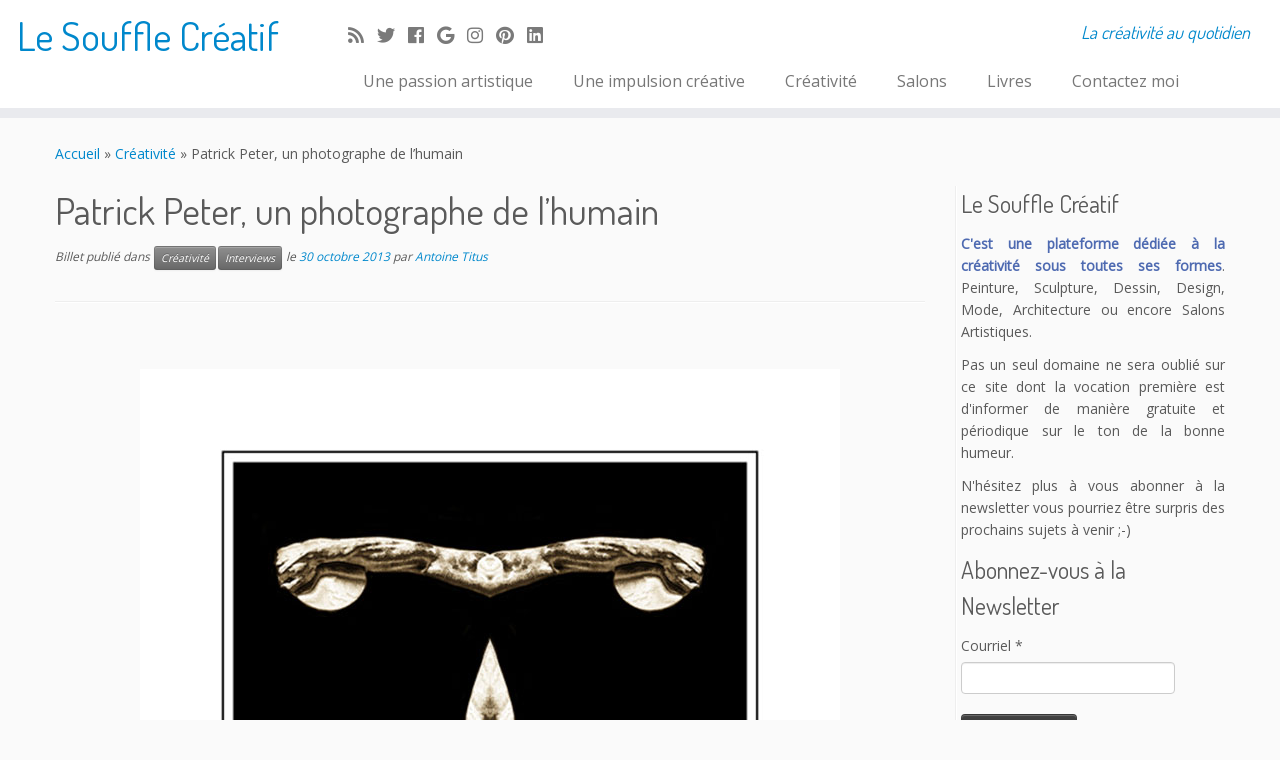

--- FILE ---
content_type: text/html; charset=UTF-8
request_url: https://le-souffle-creatif.com/2013/10/patrick-peter-photographe-de-l-humain/
body_size: 33147
content:
<!DOCTYPE html>
<!--[if IE 7]>
<html class="ie ie7 no-js" dir="ltr" lang="fr-FR" prefix="og: https://ogp.me/ns#">
<![endif]-->
<!--[if IE 8]>
<html class="ie ie8 no-js" dir="ltr" lang="fr-FR" prefix="og: https://ogp.me/ns#">
<![endif]-->
<!--[if !(IE 7) | !(IE 8)  ]><!-->
<html class="no-js" dir="ltr" lang="fr-FR" prefix="og: https://ogp.me/ns#">
<!--<![endif]-->
	<head>
		<meta charset="UTF-8" />
		<meta http-equiv="X-UA-Compatible" content="IE=EDGE" />
        		<meta name="viewport" content="width=device-width, initial-scale=1.0" />
        <link rel="profile"  href="https://gmpg.org/xfn/11" />
		<link rel="pingback" href="https://le-souffle-creatif.com/xmlrpc.php" />
		<!-- html5shiv for IE8 and less  -->
		<!--[if lt IE 9]>
			<script src="https://le-souffle-creatif.com/wp-content/themes/customizr-pro/assets/front/js/libs/html5.js"></script>
		<![endif]-->
		<script>(function(html){html.className = html.className.replace(/\bno-js\b/,'js')})(document.documentElement);</script>
<title>Patrick Peter, un photographe de l’humain - Le Souffle Créatif</title>
<style>
#wpadminbar #wp-admin-bar-wccp_free_top_button .ab-icon:before {
	content: "\f160";
	color: #02CA02;
	top: 3px;
}
#wpadminbar #wp-admin-bar-wccp_free_top_button .ab-icon {
	transform: rotate(45deg);
}
</style>

		<!-- All in One SEO 4.7.2 - aioseo.com -->
		<meta name="description" content="Patrick Peter est un photographe au parcours atypique qui pratique une activité où la photographie et la psychologie se rencontrent. Vous ne verrez pas de photos de son travail car celui-ci se fonde sur l&#039;identité de chacun de ses clients et la relation qui se noue devient alors intime, pour ne pas dire" />
		<meta name="robots" content="max-image-preview:large" />
		<link rel="canonical" href="https://le-souffle-creatif.com/2013/10/patrick-peter-photographe-de-l-humain/" />
		<meta name="generator" content="All in One SEO (AIOSEO) 4.7.2" />
		<meta property="og:locale" content="fr_FR" />
		<meta property="og:site_name" content="Le Souffle Créatif - La créativité au quotidien" />
		<meta property="og:type" content="article" />
		<meta property="og:title" content="Patrick Peter, un photographe de l’humain - Le Souffle Créatif" />
		<meta property="og:description" content="Patrick Peter est un photographe au parcours atypique qui pratique une activité où la photographie et la psychologie se rencontrent. Vous ne verrez pas de photos de son travail car celui-ci se fonde sur l&#039;identité de chacun de ses clients et la relation qui se noue devient alors intime, pour ne pas dire" />
		<meta property="og:url" content="https://le-souffle-creatif.com/2013/10/patrick-peter-photographe-de-l-humain/" />
		<meta property="article:published_time" content="2013-10-30T16:02:55+00:00" />
		<meta property="article:modified_time" content="2013-10-30T16:05:12+00:00" />
		<meta name="twitter:card" content="summary_large_image" />
		<meta name="twitter:title" content="Patrick Peter, un photographe de l’humain - Le Souffle Créatif" />
		<meta name="twitter:description" content="Patrick Peter est un photographe au parcours atypique qui pratique une activité où la photographie et la psychologie se rencontrent. Vous ne verrez pas de photos de son travail car celui-ci se fonde sur l&#039;identité de chacun de ses clients et la relation qui se noue devient alors intime, pour ne pas dire" />
		<script type="application/ld+json" class="aioseo-schema">
			{"@context":"https:\/\/schema.org","@graph":[{"@type":"BlogPosting","@id":"https:\/\/le-souffle-creatif.com\/2013\/10\/patrick-peter-photographe-de-l-humain\/#blogposting","name":"Patrick Peter, un photographe de l\u2019humain - Le Souffle Cr\u00e9atif","headline":"Patrick Peter, un photographe de l&rsquo;humain","author":{"@id":"https:\/\/le-souffle-creatif.com\/author\/admin\/#author"},"publisher":{"@id":"https:\/\/le-souffle-creatif.com\/#organization"},"image":{"@type":"ImageObject","url":"https:\/\/le-souffle-creatif.com\/wp-content\/uploads\/2013\/10\/Patrick.jpg","@id":"https:\/\/le-souffle-creatif.com\/2013\/10\/patrick-peter-photographe-de-l-humain\/#articleImage","width":700,"height":870},"datePublished":"2013-10-30T17:02:55+01:00","dateModified":"2013-10-30T17:05:12+01:00","inLanguage":"fr-FR","mainEntityOfPage":{"@id":"https:\/\/le-souffle-creatif.com\/2013\/10\/patrick-peter-photographe-de-l-humain\/#webpage"},"isPartOf":{"@id":"https:\/\/le-souffle-creatif.com\/2013\/10\/patrick-peter-photographe-de-l-humain\/#webpage"},"articleSection":"Cr\u00e9ativit\u00e9, Interviews"},{"@type":"BreadcrumbList","@id":"https:\/\/le-souffle-creatif.com\/2013\/10\/patrick-peter-photographe-de-l-humain\/#breadcrumblist","itemListElement":[{"@type":"ListItem","@id":"https:\/\/le-souffle-creatif.com\/#listItem","position":1,"name":"Domicile","item":"https:\/\/le-souffle-creatif.com\/","nextItem":"https:\/\/le-souffle-creatif.com\/2013\/#listItem"},{"@type":"ListItem","@id":"https:\/\/le-souffle-creatif.com\/2013\/#listItem","position":2,"name":"2013","item":"https:\/\/le-souffle-creatif.com\/2013\/","nextItem":"https:\/\/le-souffle-creatif.com\/2013\/10\/#listItem","previousItem":"https:\/\/le-souffle-creatif.com\/#listItem"},{"@type":"ListItem","@id":"https:\/\/le-souffle-creatif.com\/2013\/10\/#listItem","position":3,"name":"October","item":"https:\/\/le-souffle-creatif.com\/2013\/10\/","nextItem":"https:\/\/le-souffle-creatif.com\/2013\/10\/patrick-peter-photographe-de-l-humain\/#listItem","previousItem":"https:\/\/le-souffle-creatif.com\/2013\/#listItem"},{"@type":"ListItem","@id":"https:\/\/le-souffle-creatif.com\/2013\/10\/patrick-peter-photographe-de-l-humain\/#listItem","position":4,"name":"Patrick Peter, un photographe de l'humain","previousItem":"https:\/\/le-souffle-creatif.com\/2013\/10\/#listItem"}]},{"@type":"Organization","@id":"https:\/\/le-souffle-creatif.com\/#organization","name":"Le Souffle Cr\u00e9atif","description":"La cr\u00e9ativit\u00e9 au quotidien","url":"https:\/\/le-souffle-creatif.com\/"},{"@type":"Person","@id":"https:\/\/le-souffle-creatif.com\/author\/admin\/#author","url":"https:\/\/le-souffle-creatif.com\/author\/admin\/","name":"Antoine Titus","image":{"@type":"ImageObject","@id":"https:\/\/le-souffle-creatif.com\/2013\/10\/patrick-peter-photographe-de-l-humain\/#authorImage","url":"https:\/\/secure.gravatar.com\/avatar\/42cf55680c7fd3f53205cad7071899ea?s=96&d=mm&r=r","width":96,"height":96,"caption":"Antoine Titus"}},{"@type":"WebPage","@id":"https:\/\/le-souffle-creatif.com\/2013\/10\/patrick-peter-photographe-de-l-humain\/#webpage","url":"https:\/\/le-souffle-creatif.com\/2013\/10\/patrick-peter-photographe-de-l-humain\/","name":"Patrick Peter, un photographe de l\u2019humain - Le Souffle Cr\u00e9atif","description":"Patrick Peter est un photographe au parcours atypique qui pratique une activit\u00e9 o\u00f9 la photographie et la psychologie se rencontrent. Vous ne verrez pas de photos de son travail car celui-ci se fonde sur l'identit\u00e9 de chacun de ses clients et la relation qui se noue devient alors intime, pour ne pas dire","inLanguage":"fr-FR","isPartOf":{"@id":"https:\/\/le-souffle-creatif.com\/#website"},"breadcrumb":{"@id":"https:\/\/le-souffle-creatif.com\/2013\/10\/patrick-peter-photographe-de-l-humain\/#breadcrumblist"},"author":{"@id":"https:\/\/le-souffle-creatif.com\/author\/admin\/#author"},"creator":{"@id":"https:\/\/le-souffle-creatif.com\/author\/admin\/#author"},"datePublished":"2013-10-30T17:02:55+01:00","dateModified":"2013-10-30T17:05:12+01:00"},{"@type":"WebSite","@id":"https:\/\/le-souffle-creatif.com\/#website","url":"https:\/\/le-souffle-creatif.com\/","name":"Le Souffle Cr\u00e9atif","description":"La cr\u00e9ativit\u00e9 au quotidien","inLanguage":"fr-FR","publisher":{"@id":"https:\/\/le-souffle-creatif.com\/#organization"}}]}
		</script>
		<!-- All in One SEO -->

<link rel='dns-prefetch' href='//fonts.googleapis.com' />
<link rel='dns-prefetch' href='//s.w.org' />
		<!-- This site uses the Google Analytics by MonsterInsights plugin v9.1.1 - Using Analytics tracking - https://www.monsterinsights.com/ -->
							<script src="//www.googletagmanager.com/gtag/js?id=G-NFYMQCZM8M"  data-cfasync="false" data-wpfc-render="false" type="text/javascript" async></script>
			<script data-cfasync="false" data-wpfc-render="false" type="text/javascript">
				var mi_version = '9.1.1';
				var mi_track_user = true;
				var mi_no_track_reason = '';
								var MonsterInsightsDefaultLocations = {"page_location":"https:\/\/le-souffle-creatif.com\/2013\/10\/patrick-peter-photographe-de-l-humain\/"};
				if ( typeof MonsterInsightsPrivacyGuardFilter === 'function' ) {
					var MonsterInsightsLocations = (typeof MonsterInsightsExcludeQuery === 'object') ? MonsterInsightsPrivacyGuardFilter( MonsterInsightsExcludeQuery ) : MonsterInsightsPrivacyGuardFilter( MonsterInsightsDefaultLocations );
				} else {
					var MonsterInsightsLocations = (typeof MonsterInsightsExcludeQuery === 'object') ? MonsterInsightsExcludeQuery : MonsterInsightsDefaultLocations;
				}

								var disableStrs = [
										'ga-disable-G-NFYMQCZM8M',
									];

				/* Function to detect opted out users */
				function __gtagTrackerIsOptedOut() {
					for (var index = 0; index < disableStrs.length; index++) {
						if (document.cookie.indexOf(disableStrs[index] + '=true') > -1) {
							return true;
						}
					}

					return false;
				}

				/* Disable tracking if the opt-out cookie exists. */
				if (__gtagTrackerIsOptedOut()) {
					for (var index = 0; index < disableStrs.length; index++) {
						window[disableStrs[index]] = true;
					}
				}

				/* Opt-out function */
				function __gtagTrackerOptout() {
					for (var index = 0; index < disableStrs.length; index++) {
						document.cookie = disableStrs[index] + '=true; expires=Thu, 31 Dec 2099 23:59:59 UTC; path=/';
						window[disableStrs[index]] = true;
					}
				}

				if ('undefined' === typeof gaOptout) {
					function gaOptout() {
						__gtagTrackerOptout();
					}
				}
								window.dataLayer = window.dataLayer || [];

				window.MonsterInsightsDualTracker = {
					helpers: {},
					trackers: {},
				};
				if (mi_track_user) {
					function __gtagDataLayer() {
						dataLayer.push(arguments);
					}

					function __gtagTracker(type, name, parameters) {
						if (!parameters) {
							parameters = {};
						}

						if (parameters.send_to) {
							__gtagDataLayer.apply(null, arguments);
							return;
						}

						if (type === 'event') {
														parameters.send_to = monsterinsights_frontend.v4_id;
							var hookName = name;
							if (typeof parameters['event_category'] !== 'undefined') {
								hookName = parameters['event_category'] + ':' + name;
							}

							if (typeof MonsterInsightsDualTracker.trackers[hookName] !== 'undefined') {
								MonsterInsightsDualTracker.trackers[hookName](parameters);
							} else {
								__gtagDataLayer('event', name, parameters);
							}
							
						} else {
							__gtagDataLayer.apply(null, arguments);
						}
					}

					__gtagTracker('js', new Date());
					__gtagTracker('set', {
						'developer_id.dZGIzZG': true,
											});
					if ( MonsterInsightsLocations.page_location ) {
						__gtagTracker('set', MonsterInsightsLocations);
					}
										__gtagTracker('config', 'G-NFYMQCZM8M', {"forceSSL":"true"} );
															window.gtag = __gtagTracker;										(function () {
						/* https://developers.google.com/analytics/devguides/collection/analyticsjs/ */
						/* ga and __gaTracker compatibility shim. */
						var noopfn = function () {
							return null;
						};
						var newtracker = function () {
							return new Tracker();
						};
						var Tracker = function () {
							return null;
						};
						var p = Tracker.prototype;
						p.get = noopfn;
						p.set = noopfn;
						p.send = function () {
							var args = Array.prototype.slice.call(arguments);
							args.unshift('send');
							__gaTracker.apply(null, args);
						};
						var __gaTracker = function () {
							var len = arguments.length;
							if (len === 0) {
								return;
							}
							var f = arguments[len - 1];
							if (typeof f !== 'object' || f === null || typeof f.hitCallback !== 'function') {
								if ('send' === arguments[0]) {
									var hitConverted, hitObject = false, action;
									if ('event' === arguments[1]) {
										if ('undefined' !== typeof arguments[3]) {
											hitObject = {
												'eventAction': arguments[3],
												'eventCategory': arguments[2],
												'eventLabel': arguments[4],
												'value': arguments[5] ? arguments[5] : 1,
											}
										}
									}
									if ('pageview' === arguments[1]) {
										if ('undefined' !== typeof arguments[2]) {
											hitObject = {
												'eventAction': 'page_view',
												'page_path': arguments[2],
											}
										}
									}
									if (typeof arguments[2] === 'object') {
										hitObject = arguments[2];
									}
									if (typeof arguments[5] === 'object') {
										Object.assign(hitObject, arguments[5]);
									}
									if ('undefined' !== typeof arguments[1].hitType) {
										hitObject = arguments[1];
										if ('pageview' === hitObject.hitType) {
											hitObject.eventAction = 'page_view';
										}
									}
									if (hitObject) {
										action = 'timing' === arguments[1].hitType ? 'timing_complete' : hitObject.eventAction;
										hitConverted = mapArgs(hitObject);
										__gtagTracker('event', action, hitConverted);
									}
								}
								return;
							}

							function mapArgs(args) {
								var arg, hit = {};
								var gaMap = {
									'eventCategory': 'event_category',
									'eventAction': 'event_action',
									'eventLabel': 'event_label',
									'eventValue': 'event_value',
									'nonInteraction': 'non_interaction',
									'timingCategory': 'event_category',
									'timingVar': 'name',
									'timingValue': 'value',
									'timingLabel': 'event_label',
									'page': 'page_path',
									'location': 'page_location',
									'title': 'page_title',
									'referrer' : 'page_referrer',
								};
								for (arg in args) {
																		if (!(!args.hasOwnProperty(arg) || !gaMap.hasOwnProperty(arg))) {
										hit[gaMap[arg]] = args[arg];
									} else {
										hit[arg] = args[arg];
									}
								}
								return hit;
							}

							try {
								f.hitCallback();
							} catch (ex) {
							}
						};
						__gaTracker.create = newtracker;
						__gaTracker.getByName = newtracker;
						__gaTracker.getAll = function () {
							return [];
						};
						__gaTracker.remove = noopfn;
						__gaTracker.loaded = true;
						window['__gaTracker'] = __gaTracker;
					})();
									} else {
										console.log("");
					(function () {
						function __gtagTracker() {
							return null;
						}

						window['__gtagTracker'] = __gtagTracker;
						window['gtag'] = __gtagTracker;
					})();
									}
			</script>
				<!-- / Google Analytics by MonsterInsights -->
				<script type="text/javascript">
			window._wpemojiSettings = {"baseUrl":"https:\/\/s.w.org\/images\/core\/emoji\/13.1.0\/72x72\/","ext":".png","svgUrl":"https:\/\/s.w.org\/images\/core\/emoji\/13.1.0\/svg\/","svgExt":".svg","source":{"concatemoji":"https:\/\/le-souffle-creatif.com\/wp-includes\/js\/wp-emoji-release.min.js?ver=5.8.12"}};
			!function(e,a,t){var n,r,o,i=a.createElement("canvas"),p=i.getContext&&i.getContext("2d");function s(e,t){var a=String.fromCharCode;p.clearRect(0,0,i.width,i.height),p.fillText(a.apply(this,e),0,0);e=i.toDataURL();return p.clearRect(0,0,i.width,i.height),p.fillText(a.apply(this,t),0,0),e===i.toDataURL()}function c(e){var t=a.createElement("script");t.src=e,t.defer=t.type="text/javascript",a.getElementsByTagName("head")[0].appendChild(t)}for(o=Array("flag","emoji"),t.supports={everything:!0,everythingExceptFlag:!0},r=0;r<o.length;r++)t.supports[o[r]]=function(e){if(!p||!p.fillText)return!1;switch(p.textBaseline="top",p.font="600 32px Arial",e){case"flag":return s([127987,65039,8205,9895,65039],[127987,65039,8203,9895,65039])?!1:!s([55356,56826,55356,56819],[55356,56826,8203,55356,56819])&&!s([55356,57332,56128,56423,56128,56418,56128,56421,56128,56430,56128,56423,56128,56447],[55356,57332,8203,56128,56423,8203,56128,56418,8203,56128,56421,8203,56128,56430,8203,56128,56423,8203,56128,56447]);case"emoji":return!s([10084,65039,8205,55357,56613],[10084,65039,8203,55357,56613])}return!1}(o[r]),t.supports.everything=t.supports.everything&&t.supports[o[r]],"flag"!==o[r]&&(t.supports.everythingExceptFlag=t.supports.everythingExceptFlag&&t.supports[o[r]]);t.supports.everythingExceptFlag=t.supports.everythingExceptFlag&&!t.supports.flag,t.DOMReady=!1,t.readyCallback=function(){t.DOMReady=!0},t.supports.everything||(n=function(){t.readyCallback()},a.addEventListener?(a.addEventListener("DOMContentLoaded",n,!1),e.addEventListener("load",n,!1)):(e.attachEvent("onload",n),a.attachEvent("onreadystatechange",function(){"complete"===a.readyState&&t.readyCallback()})),(n=t.source||{}).concatemoji?c(n.concatemoji):n.wpemoji&&n.twemoji&&(c(n.twemoji),c(n.wpemoji)))}(window,document,window._wpemojiSettings);
		</script>
		<style type="text/css">
img.wp-smiley,
img.emoji {
	display: inline !important;
	border: none !important;
	box-shadow: none !important;
	height: 1em !important;
	width: 1em !important;
	margin: 0 .07em !important;
	vertical-align: -0.1em !important;
	background: none !important;
	padding: 0 !important;
}
</style>
	<link rel='stylesheet' id='font-customizer-style-css'  href='https://le-souffle-creatif.com/wp-content/themes/customizr-pro/addons/wfc/front/assets/css/font_customizer.min.css?ver=3.0.8' type='text/css' media='all' />
<link rel='stylesheet' id='validate-engine-css-css'  href='https://le-souffle-creatif.com/wp-content/plugins/wysija-newsletters/css/validationEngine.jquery.css?ver=2.14' type='text/css' media='all' />
<link rel='stylesheet' id='tc-gfonts-css'  href='//fonts.googleapis.com/css?family=Dosis:400%7COpen+Sans' type='text/css' media='all' />
<link rel='stylesheet' id='wp-block-library-css'  href='https://le-souffle-creatif.com/wp-includes/css/dist/block-library/style.min.css?ver=5.8.12' type='text/css' media='all' />
<style id='auto-amazon-links-unit-style-inline-css' type='text/css'>
.aal-gutenberg-preview{max-height:400px;overflow:auto}

</style>
<style id='powerpress-player-block-style-inline-css' type='text/css'>


</style>
<link rel='stylesheet' id='ctw-style-css'  href='https://le-souffle-creatif.com/wp-content/plugins/colorful-text-widget/css/colorful-text-widget-style.css?ver=5.8.12' type='text/css' media='all' />
<link rel='stylesheet' id='contact-form-7-css'  href='https://le-souffle-creatif.com/wp-content/plugins/contact-form-7/includes/css/styles.css?ver=5.5.6' type='text/css' media='all' />
<link rel='stylesheet' id='rpt_front_style-css'  href='https://le-souffle-creatif.com/wp-content/plugins/related-posts-thumbnails/assets/css/front.css?ver=1.9.0' type='text/css' media='all' />
<link rel='stylesheet' id='rotatingtweets-css'  href='https://le-souffle-creatif.com/wp-content/plugins/rotatingtweets/css/style.css?ver=5.8.12' type='text/css' media='all' />
<link rel='stylesheet' id='amazon-auto-links-_common-css'  href='https://le-souffle-creatif.com/wp-content/plugins/amazon-auto-links/template/_common/style.min.css?ver=5.4.3' type='text/css' media='all' />
<link rel='stylesheet' id='amazon-auto-links-list-css'  href='https://le-souffle-creatif.com/wp-content/plugins/amazon-auto-links/template/list/style.min.css?ver=1.4.1' type='text/css' media='all' />
<link rel='stylesheet' id='customizr-fa-css'  href='https://le-souffle-creatif.com/wp-content/themes/customizr-pro/assets/shared/fonts/fa/css/fontawesome-all.min.css?ver=2.1.27' type='text/css' media='all' />
<link rel='stylesheet' id='customizr-common-css'  href='https://le-souffle-creatif.com/wp-content/themes/customizr-pro/inc/assets/css/tc_common.min.css?ver=2.1.27' type='text/css' media='all' />
<link rel='stylesheet' id='customizr-skin-css'  href='https://le-souffle-creatif.com/wp-content/themes/customizr-pro/inc/assets/css/blue.min.css?ver=2.1.27' type='text/css' media='all' />
<style id='customizr-skin-inline-css' type='text/css'>

                  .site-title,.site-description,h1,h2,h3,.tc-dropcap {
                    font-family : 'Dosis';
                    font-weight : 400;
                  }

                  body,.navbar .nav>li>a {
                    font-family : 'Open Sans';
                    font-weight : inherit;
                  }
table { border-collapse: separate; }
                           body table { border-collapse: collapse; }
                          
.social-links .social-icon:before { content: none } 
header.tc-header {border-top: none;}

.sticky-enabled .tc-shrink-on .site-logo img {
    					height:30px!important;width:auto!important
    				}

    				.sticky-enabled .tc-shrink-on .brand .site-title {
    					font-size:0.6em;opacity:0.8;line-height:1.2em
    				}

          .comments-link .tc-comment-bubble {
            color: #F00;
            border: 2px solid #F00;
          }
          .comments-link .tc-comment-bubble:before {
            border-color: #F00;
          }
        
</style>
<link rel='stylesheet' id='customizr-style-css'  href='https://le-souffle-creatif.com/wp-content/themes/customizr-pro/style.css?ver=2.1.27' type='text/css' media='all' />
<link rel='stylesheet' id='fancyboxcss-css'  href='https://le-souffle-creatif.com/wp-content/themes/customizr-pro/assets/front/js/libs/fancybox/jquery.fancybox-1.3.4.min.css?ver=5.8.12' type='text/css' media='all' />
<link rel='stylesheet' id='heateor_sss_frontend_css-css'  href='https://le-souffle-creatif.com/wp-content/plugins/sassy-social-share/public/css/sassy-social-share-public.css?ver=3.3.68' type='text/css' media='all' />
<style id='heateor_sss_frontend_css-inline-css' type='text/css'>
.heateor_sss_button_instagram span.heateor_sss_svg,a.heateor_sss_instagram span.heateor_sss_svg{background:radial-gradient(circle at 30% 107%,#fdf497 0,#fdf497 5%,#fd5949 45%,#d6249f 60%,#285aeb 90%)}.heateor_sss_horizontal_sharing .heateor_sss_svg,.heateor_sss_standard_follow_icons_container .heateor_sss_svg{color:#fff;border-width:0px;border-style:solid;border-color:transparent}.heateor_sss_horizontal_sharing .heateorSssTCBackground{color:#666}.heateor_sss_horizontal_sharing span.heateor_sss_svg:hover,.heateor_sss_standard_follow_icons_container span.heateor_sss_svg:hover{border-color:transparent;}.heateor_sss_vertical_sharing span.heateor_sss_svg,.heateor_sss_floating_follow_icons_container span.heateor_sss_svg{color:#fff;border-width:0px;border-style:solid;border-color:transparent;}.heateor_sss_vertical_sharing .heateorSssTCBackground{color:#666;}.heateor_sss_vertical_sharing span.heateor_sss_svg:hover,.heateor_sss_floating_follow_icons_container span.heateor_sss_svg:hover{border-color:transparent;}div.heateor_sss_horizontal_sharing svg{width:50%;margin:auto;}div.heateor_sss_horizontal_sharing .heateor_sss_square_count{float:left;width:50%;line-height:35px;}@media screen and (max-width:783px) {.heateor_sss_vertical_sharing{display:none!important}}div.heateor_sss_sharing_title{text-align:center}div.heateor_sss_sharing_ul{width:100%;text-align:center;}div.heateor_sss_horizontal_sharing div.heateor_sss_sharing_ul a{float:none!important;display:inline-block;}
</style>
<link rel='stylesheet' id='dashicons-css'  href='https://le-souffle-creatif.com/wp-includes/css/dashicons.min.css?ver=5.8.12' type='text/css' media='all' />
<link rel='stylesheet' id='wp-pointer-css'  href='https://le-souffle-creatif.com/wp-includes/css/wp-pointer.min.css?ver=5.8.12' type='text/css' media='all' />
<script type='text/javascript' src='https://le-souffle-creatif.com/wp-includes/js/jquery/jquery.min.js?ver=3.6.0' id='jquery-core-js'></script>
<script type='text/javascript' src='https://le-souffle-creatif.com/wp-includes/js/jquery/jquery-migrate.min.js?ver=3.3.2' id='jquery-migrate-js'></script>
<script type='text/javascript' src='https://le-souffle-creatif.com/wp-content/plugins/rotatingtweets/js/jquery.cycle.all.min.js?ver=5.8.12' id='jquery-cycle-js'></script>
<script type='text/javascript' src='https://le-souffle-creatif.com/wp-content/plugins/rotatingtweets/js/rotating_tweet.js?ver=1.9.10' id='rotating_tweet-js'></script>
<script type='text/javascript' src='https://le-souffle-creatif.com/wp-content/plugins/google-analytics-for-wordpress/assets/js/frontend-gtag.min.js?ver=9.1.1' id='monsterinsights-frontend-script-js'></script>
<script data-cfasync="false" data-wpfc-render="false" type="text/javascript" id='monsterinsights-frontend-script-js-extra'>/* <![CDATA[ */
var monsterinsights_frontend = {"js_events_tracking":"true","download_extensions":"doc,pdf,ppt,zip,xls,docx,pptx,xlsx","inbound_paths":"[{\"path\":\"\\\/out\\\/\",\"label\":\"aff\"},{\"path\":\"\\\/recommends\\\/\",\"label\":\"aff\"}]","home_url":"https:\/\/le-souffle-creatif.com","hash_tracking":"false","v4_id":"G-NFYMQCZM8M"};/* ]]> */
</script>
<script type='text/javascript' src='https://le-souffle-creatif.com/wp-content/themes/customizr-pro/assets/front/js/libs/modernizr.min.js?ver=2.1.27' id='modernizr-js'></script>
<script type='text/javascript' src='https://le-souffle-creatif.com/wp-content/themes/customizr-pro/assets/front/js/libs/fancybox/jquery.fancybox-1.3.4.min.js?ver=2.1.27' id='tc-fancybox-js'></script>
<script type='text/javascript' id='tc-scripts-js-extra'>
/* <![CDATA[ */
var TCParams = {"_disabled":[],"FancyBoxState":"1","FancyBoxAutoscale":"1","SliderName":"","SliderDelay":"","SliderHover":"1","centerSliderImg":"1","SmoothScroll":{"Enabled":true,"Options":{"touchpadSupport":false}},"anchorSmoothScroll":"linear","anchorSmoothScrollExclude":{"simple":["[class*=edd]",".tc-carousel-control",".carousel-control","[data-toggle=\"modal\"]","[data-toggle=\"dropdown\"]","[data-toggle=\"tooltip\"]","[data-toggle=\"popover\"]","[data-toggle=\"collapse\"]","[data-toggle=\"tab\"]","[data-toggle=\"pill\"]","[class*=upme]","[class*=um-]"],"deep":{"classes":[],"ids":[]}},"ReorderBlocks":"1","centerAllImg":"1","HasComments":"","LeftSidebarClass":".span3.left.tc-sidebar","RightSidebarClass":".span3.right.tc-sidebar","LoadModernizr":"1","stickyCustomOffset":{"_initial":0,"_scrolling":0,"options":{"_static":true,"_element":""}},"stickyHeader":"1","dropdowntoViewport":"1","timerOnScrollAllBrowsers":"1","extLinksStyle":"1","extLinksTargetExt":"1","extLinksSkipSelectors":{"classes":["btn","button"],"ids":[]},"dropcapEnabled":"","dropcapWhere":{"post":"","page":""},"dropcapMinWords":"50","dropcapSkipSelectors":{"tags":["IMG","IFRAME","H1","H2","H3","H4","H5","H6","BLOCKQUOTE","UL","OL"],"classes":["btn","tc-placeholder-wrap"],"id":[]},"imgSmartLoadEnabled":"","imgSmartLoadOpts":{"parentSelectors":[".article-container",".__before_main_wrapper",".widget-front"],"opts":{"excludeImg":[".tc-holder-img"]}},"imgSmartLoadsForSliders":"","goldenRatio":"1.618","gridGoldenRatioLimit":"350","isSecondMenuEnabled":"","secondMenuRespSet":"in-sn-before","isParallaxOn":"1","parallaxRatio":"0.55","pluginCompats":[],"adminAjaxUrl":"https:\/\/le-souffle-creatif.com\/wp-admin\/admin-ajax.php","ajaxUrl":"https:\/\/le-souffle-creatif.com\/?czrajax=1","frontNonce":{"id":"CZRFrontNonce","handle":"8b8550b93d"},"isDevMode":"","isModernStyle":"","i18n":{"Permanently dismiss":"Permanently dismiss"},"frontNotifications":{"styleSwitcher":{"enabled":false,"content":"","dismissAction":"dismiss_style_switcher_note_front","ajaxUrl":"https:\/\/le-souffle-creatif.com\/wp-admin\/admin-ajax.php"}}};
/* ]]> */
</script>
<script type='text/javascript' src='https://le-souffle-creatif.com/wp-content/themes/customizr-pro/inc/assets/js/tc-scripts.min.js?ver=2.1.27' id='tc-scripts-js'></script>
<link rel="https://api.w.org/" href="https://le-souffle-creatif.com/wp-json/" /><link rel="alternate" type="application/json" href="https://le-souffle-creatif.com/wp-json/wp/v2/posts/462" /><link rel="EditURI" type="application/rsd+xml" title="RSD" href="https://le-souffle-creatif.com/xmlrpc.php?rsd" />
<link rel="wlwmanifest" type="application/wlwmanifest+xml" href="https://le-souffle-creatif.com/wp-includes/wlwmanifest.xml" /> 
<meta name="generator" content="WordPress 5.8.12" />
<link rel='shortlink' href='https://le-souffle-creatif.com/?p=462' />
<link rel="alternate" type="application/json+oembed" href="https://le-souffle-creatif.com/wp-json/oembed/1.0/embed?url=https%3A%2F%2Fle-souffle-creatif.com%2F2013%2F10%2Fpatrick-peter-photographe-de-l-humain%2F" />
<link rel="alternate" type="text/xml+oembed" href="https://le-souffle-creatif.com/wp-json/oembed/1.0/embed?url=https%3A%2F%2Fle-souffle-creatif.com%2F2013%2F10%2Fpatrick-peter-photographe-de-l-humain%2F&#038;format=xml" />

		<!-- GA Google Analytics @ https://m0n.co/ga -->
		<script>
			(function(i,s,o,g,r,a,m){i['GoogleAnalyticsObject']=r;i[r]=i[r]||function(){
			(i[r].q=i[r].q||[]).push(arguments)},i[r].l=1*new Date();a=s.createElement(o),
			m=s.getElementsByTagName(o)[0];a.async=1;a.src=g;m.parentNode.insertBefore(a,m)
			})(window,document,'script','https://www.google-analytics.com/analytics.js','ga');
			ga('create', 'UA-4315724-6', 'auto');
			ga('send', 'pageview');
		</script>

	            <script type="text/javascript"><!--
                                function powerpress_pinw(pinw_url){window.open(pinw_url, 'PowerPressPlayer','toolbar=0,status=0,resizable=1,width=460,height=320');	return false;}
                //-->
            </script>
                    <style>
            #related_posts_thumbnails li {
                border-right: 1px solid#DDDDDD;
                background-color: #FFFFFF            }

            #related_posts_thumbnails li:hover {
                background-color: #EEEEEF;
            }

            .relpost_content {
                font-size: 12px;
                color: #333333;
            }

            .relpost-block-single {
                background-color: #FFFFFF;
                border-right: 1px solid#DDDDDD;
                border-left: 1px solid#DDDDDD;
                margin-right: -1px;
            }

            .relpost-block-single:hover {
                background-color: #EEEEEF;
            }
        </style>

        <script id="wpcp_disable_selection" type="text/javascript">
var image_save_msg='You are not allowed to save images!';
	var no_menu_msg='Context Menu disabled!';
	var smessage = "Content is protected !!";

function disableEnterKey(e)
{
	var elemtype = e.target.tagName;
	
	elemtype = elemtype.toUpperCase();
	
	if (elemtype == "TEXT" || elemtype == "TEXTAREA" || elemtype == "INPUT" || elemtype == "PASSWORD" || elemtype == "SELECT" || elemtype == "OPTION" || elemtype == "EMBED")
	{
		elemtype = 'TEXT';
	}
	
	if (e.ctrlKey){
     var key;
     if(window.event)
          key = window.event.keyCode;     //IE
     else
          key = e.which;     //firefox (97)
    //if (key != 17) alert(key);
     if (elemtype!= 'TEXT' && (key == 97 || key == 65 || key == 67 || key == 99 || key == 88 || key == 120 || key == 26 || key == 85  || key == 86 || key == 83 || key == 43 || key == 73))
     {
		if(wccp_free_iscontenteditable(e)) return true;
		show_wpcp_message('You are not allowed to copy content or view source');
		return false;
     }else
     	return true;
     }
}


/*For contenteditable tags*/
function wccp_free_iscontenteditable(e)
{
	var e = e || window.event; // also there is no e.target property in IE. instead IE uses window.event.srcElement
  	
	var target = e.target || e.srcElement;

	var elemtype = e.target.nodeName;
	
	elemtype = elemtype.toUpperCase();
	
	var iscontenteditable = "false";
		
	if(typeof target.getAttribute!="undefined" ) iscontenteditable = target.getAttribute("contenteditable"); // Return true or false as string
	
	var iscontenteditable2 = false;
	
	if(typeof target.isContentEditable!="undefined" ) iscontenteditable2 = target.isContentEditable; // Return true or false as boolean

	if(target.parentElement.isContentEditable) iscontenteditable2 = true;
	
	if (iscontenteditable == "true" || iscontenteditable2 == true)
	{
		if(typeof target.style!="undefined" ) target.style.cursor = "text";
		
		return true;
	}
}

////////////////////////////////////
function disable_copy(e)
{	
	var e = e || window.event; // also there is no e.target property in IE. instead IE uses window.event.srcElement
	
	var elemtype = e.target.tagName;
	
	elemtype = elemtype.toUpperCase();
	
	if (elemtype == "TEXT" || elemtype == "TEXTAREA" || elemtype == "INPUT" || elemtype == "PASSWORD" || elemtype == "SELECT" || elemtype == "OPTION" || elemtype == "EMBED")
	{
		elemtype = 'TEXT';
	}
	
	if(wccp_free_iscontenteditable(e)) return true;
	
	var isSafari = /Safari/.test(navigator.userAgent) && /Apple Computer/.test(navigator.vendor);
	
	var checker_IMG = '';
	if (elemtype == "IMG" && checker_IMG == 'checked' && e.detail >= 2) {show_wpcp_message(alertMsg_IMG);return false;}
	if (elemtype != "TEXT")
	{
		if (smessage !== "" && e.detail == 2)
			show_wpcp_message(smessage);
		
		if (isSafari)
			return true;
		else
			return false;
	}	
}

//////////////////////////////////////////
function disable_copy_ie()
{
	var e = e || window.event;
	var elemtype = window.event.srcElement.nodeName;
	elemtype = elemtype.toUpperCase();
	if(wccp_free_iscontenteditable(e)) return true;
	if (elemtype == "IMG") {show_wpcp_message(alertMsg_IMG);return false;}
	if (elemtype != "TEXT" && elemtype != "TEXTAREA" && elemtype != "INPUT" && elemtype != "PASSWORD" && elemtype != "SELECT" && elemtype != "OPTION" && elemtype != "EMBED")
	{
		return false;
	}
}	
function reEnable()
{
	return true;
}
document.onkeydown = disableEnterKey;
document.onselectstart = disable_copy_ie;
if(navigator.userAgent.indexOf('MSIE')==-1)
{
	document.onmousedown = disable_copy;
	document.onclick = reEnable;
}
function disableSelection(target)
{
    //For IE This code will work
    if (typeof target.onselectstart!="undefined")
    target.onselectstart = disable_copy_ie;
    
    //For Firefox This code will work
    else if (typeof target.style.MozUserSelect!="undefined")
    {target.style.MozUserSelect="none";}
    
    //All other  (ie: Opera) This code will work
    else
    target.onmousedown=function(){return false}
    target.style.cursor = "default";
}
//Calling the JS function directly just after body load
window.onload = function(){disableSelection(document.body);};

//////////////////special for safari Start////////////////
var onlongtouch;
var timer;
var touchduration = 1000; //length of time we want the user to touch before we do something

var elemtype = "";
function touchstart(e) {
	var e = e || window.event;
  // also there is no e.target property in IE.
  // instead IE uses window.event.srcElement
  	var target = e.target || e.srcElement;
	
	elemtype = window.event.srcElement.nodeName;
	
	elemtype = elemtype.toUpperCase();
	
	if(!wccp_pro_is_passive()) e.preventDefault();
	if (!timer) {
		timer = setTimeout(onlongtouch, touchduration);
	}
}

function touchend() {
    //stops short touches from firing the event
    if (timer) {
        clearTimeout(timer);
        timer = null;
    }
	onlongtouch();
}

onlongtouch = function(e) { //this will clear the current selection if anything selected
	
	if (elemtype != "TEXT" && elemtype != "TEXTAREA" && elemtype != "INPUT" && elemtype != "PASSWORD" && elemtype != "SELECT" && elemtype != "EMBED" && elemtype != "OPTION")	
	{
		if (window.getSelection) {
			if (window.getSelection().empty) {  // Chrome
			window.getSelection().empty();
			} else if (window.getSelection().removeAllRanges) {  // Firefox
			window.getSelection().removeAllRanges();
			}
		} else if (document.selection) {  // IE?
			document.selection.empty();
		}
		return false;
	}
};

document.addEventListener("DOMContentLoaded", function(event) { 
    window.addEventListener("touchstart", touchstart, false);
    window.addEventListener("touchend", touchend, false);
});

function wccp_pro_is_passive() {

  var cold = false,
  hike = function() {};

  try {
	  const object1 = {};
  var aid = Object.defineProperty(object1, 'passive', {
  get() {cold = true}
  });
  window.addEventListener('test', hike, aid);
  window.removeEventListener('test', hike, aid);
  } catch (e) {}

  return cold;
}
/*special for safari End*/
</script>
<script id="wpcp_disable_Right_Click" type="text/javascript">
document.ondragstart = function() { return false;}
	function nocontext(e) {
	   return false;
	}
	document.oncontextmenu = nocontext;
</script>
<style type='text/css' id='amazon-auto-links-button-css' data-version='5.4.3'>.amazon-auto-links-button.amazon-auto-links-button-default { background-image: -webkit-linear-gradient(top, #4997e5, #3f89ba);background-image: -moz-linear-gradient(top, #4997e5, #3f89ba);background-image: -ms-linear-gradient(top, #4997e5, #3f89ba);background-image: -o-linear-gradient(top, #4997e5, #3f89ba);background-image: linear-gradient(to bottom, #4997e5, #3f89ba);-webkit-border-radius: 4px;-moz-border-radius: 4px;border-radius: 4px;margin-left: auto;margin-right: auto;text-align: center;white-space: nowrap;color: #ffffff;font-size: 13px;text-shadow: 0 0 transparent;width: 100px;padding: 7px 8px 8px 8px;background: #3498db;border: solid #6891a5 1px;text-decoration: none;}.amazon-auto-links-button.amazon-auto-links-button-default:hover {background: #3cb0fd;background-image: -webkit-linear-gradient(top, #3cb0fd, #3498db);background-image: -moz-linear-gradient(top, #3cb0fd, #3498db);background-image: -ms-linear-gradient(top, #3cb0fd, #3498db);background-image: -o-linear-gradient(top, #3cb0fd, #3498db);background-image: linear-gradient(to bottom, #3cb0fd, #3498db);text-decoration: none;}.amazon-auto-links-button.amazon-auto-links-button-default > a {color: inherit; border-bottom: none;text-decoration: none; }.amazon-auto-links-button.amazon-auto-links-button-default > a:hover {color: inherit;}.amazon-auto-links-button > a, .amazon-auto-links-button > a:hover {-webkit-box-shadow: none;box-shadow: none;color: inherit;}div.amazon-auto-links-button {line-height: 1.3; }button.amazon-auto-links-button {white-space: nowrap;}.amazon-auto-links-button-link {text-decoration: none;}.amazon-auto-links-button-12944 { display: block; margin-right: auto; margin-left: auto; position: relative; width: 148px; height: 79px; transform: scale(0.98); } .amazon-auto-links-button-12944:hover { transform: scale(1.0); } .amazon-auto-links-button-12944 > img { height: unset; max-width: 100%; max-height: 100%; margin-right: auto; margin-left: auto; display: block; position: absolute; top: 50%; left: 50%; -ms-transform: translate(-50%, -50%); transform: translate(-50%, -50%); } .amazon-auto-links-button-12944 > img:hover { filter: alpha(opacity=70); opacity: 0.7; }.amazon-auto-links-button-12939 { margin-right: auto; margin-left: auto; white-space: nowrap; text-align: center; display: inline-flex; justify-content: space-around; font-size: 13px; color: #ffffff; font-weight: 400; padding-top: 8px; padding-right: 16px; padding-bottom: 8px; padding-left: 16px; border-radius: 4px; border-color: #1f628d; border-width: 1px; background-color: #4997e5; transform: scale(0.98); border-style: none; background-solid: solid; } .amazon-auto-links-button-12939 * { box-sizing: border-box; } .amazon-auto-links-button-12939 .button-icon { margin-right: auto; margin-left: auto; display: none; height: auto; border: solid 0; } .amazon-auto-links-button-12939 .button-icon > i { display: inline-block; width: 100%; height: 100%; } .amazon-auto-links-button-12939 .button-icon-left { display: inline-flex; background-color: transparent; border-color: transparent; padding: 0px; margin: 0px; min-height: 17px; min-width: 17px; padding-top: 0px; padding-right: 0px; padding-bottom: 0px; padding-left: 0px; } .amazon-auto-links-button-12939 .button-icon-left > i { background-color: #ffffff; background-size: contain; background-position: center; background-repeat: no-repeat; -webkit-mask-image: url('http://le-souffle-creatif.com/wp-content/plugins/amazon-auto-links/include/core/component/button/asset/image/icon/cart.svg'); mask-image: url('http://le-souffle-creatif.com/wp-content/plugins/amazon-auto-links/include/core/component/button/asset/image/icon/cart.svg'); -webkit-mask-position: center center; mask-position: center center; -webkit-mask-repeat: no-repeat; mask-repeat: no-repeat; } .amazon-auto-links-button-12939 .button-label { margin-top: 0px; margin-right: 8px; margin-bottom: 0px; margin-left: 8px; } .amazon-auto-links-button-12939 > * { align-items: center; display: inline-flex; vertical-align: middle; } .amazon-auto-links-button-12939:hover { transform: scale(1.0); filter: alpha(opacity=70); opacity: 0.7; }.amazon-auto-links-button-12940 { margin-right: auto; margin-left: auto; white-space: nowrap; text-align: center; display: inline-flex; justify-content: space-around; font-size: 13px; color: #ffffff; font-weight: 400; padding-top: 8px; padding-right: 16px; padding-bottom: 8px; padding-left: 16px; border-radius: 0px; border-color: #1f628d; border-width: 1px; background-color: #0a0101; transform: scale(0.98); border-style: none; background-solid: solid; } .amazon-auto-links-button-12940 * { box-sizing: border-box; } .amazon-auto-links-button-12940 .button-icon { margin-right: auto; margin-left: auto; display: none; height: auto; border: solid 0; } .amazon-auto-links-button-12940 .button-icon > i { display: inline-block; width: 100%; height: 100%; } .amazon-auto-links-button-12940 .button-icon-left { display: inline-flex; background-color: transparent; border-color: transparent; padding: 0px; margin: 0px; min-height: 17px; min-width: 17px; padding-top: 0px; padding-right: 0px; padding-bottom: 0px; padding-left: 0px; } .amazon-auto-links-button-12940 .button-icon-left > i { background-color: #ffffff; background-size: contain; background-position: center; background-repeat: no-repeat; -webkit-mask-image: url('http://le-souffle-creatif.com/wp-content/plugins/amazon-auto-links/include/core/component/button/asset/image/icon/cart.svg'); mask-image: url('http://le-souffle-creatif.com/wp-content/plugins/amazon-auto-links/include/core/component/button/asset/image/icon/cart.svg'); -webkit-mask-position: center center; mask-position: center center; -webkit-mask-repeat: no-repeat; mask-repeat: no-repeat; } .amazon-auto-links-button-12940 .button-icon-right { display: inline-flex; background-color: #ffffff; border-color: transparent; margin: 0px; min-height: 17px; min-width: 17px; border-radius: 10px; padding-top: 0px; padding-right: 0px; padding-bottom: 0px; padding-left: 2px; } .amazon-auto-links-button-12940 .button-icon-right > i { background-color: #000000; background-size: contain; background-position: center; background-repeat: no-repeat; -webkit-mask-image: url('http://le-souffle-creatif.com/wp-content/plugins/amazon-auto-links/include/core/component/button/asset/image/icon/controls-play.svg'); mask-image: url('http://le-souffle-creatif.com/wp-content/plugins/amazon-auto-links/include/core/component/button/asset/image/icon/controls-play.svg'); -webkit-mask-position: center center; mask-position: center center; -webkit-mask-repeat: no-repeat; mask-repeat: no-repeat; } .amazon-auto-links-button-12940 .button-label { margin-top: 0px; margin-right: 16px; margin-bottom: 0px; margin-left: 16px; } .amazon-auto-links-button-12940 > * { align-items: center; display: inline-flex; vertical-align: middle; } .amazon-auto-links-button-12940:hover { transform: scale(1.0); filter: alpha(opacity=70); opacity: 0.7; }.amazon-auto-links-button-12941 { margin-right: auto; margin-left: auto; white-space: nowrap; text-align: center; display: inline-flex; justify-content: space-around; font-size: 13px; color: #000000; font-weight: 500; padding-top: 8px; padding-right: 16px; padding-bottom: 8px; padding-left: 16px; border-radius: 19px; border-color: #e8b500; border-width: 1px; background-color: #ffd814; transform: scale(0.98); border-style: solid; background-solid: solid; } .amazon-auto-links-button-12941 * { box-sizing: border-box; } .amazon-auto-links-button-12941 .button-icon { margin-right: auto; margin-left: auto; display: none; height: auto; border: solid 0; } .amazon-auto-links-button-12941 .button-icon > i { display: inline-block; width: 100%; height: 100%; } .amazon-auto-links-button-12941 .button-label { margin-top: 0px; margin-right: 32px; margin-bottom: 0px; margin-left: 32px; } .amazon-auto-links-button-12941 > * { align-items: center; display: inline-flex; vertical-align: middle; } .amazon-auto-links-button-12941:hover { transform: scale(1.0); filter: alpha(opacity=70); opacity: 0.7; }.amazon-auto-links-button-12942 { margin-right: auto; margin-left: auto; white-space: nowrap; text-align: center; display: inline-flex; justify-content: space-around; font-size: 13px; color: #000000; font-weight: 500; padding: 3px; border-radius: 4px; border-color: #c89411 #b0820f #99710d; border-width: 1px; background-color: #ecb21f; transform: scale(0.98); border-style: solid; background-image: linear-gradient(to bottom,#f8e3ad,#eeba37); } .amazon-auto-links-button-12942 * { box-sizing: border-box; } .amazon-auto-links-button-12942 .button-icon { margin-right: auto; margin-left: auto; display: none; height: auto; border: solid 0; } .amazon-auto-links-button-12942 .button-icon > i { display: inline-block; width: 100%; height: 100%; } .amazon-auto-links-button-12942 .button-icon-left { display: inline-flex; background-color: #2d2d2d; border-width: 1px; border-color: #0a0a0a; border-radius: 2px; margin: 0px; padding-top: 2px; padding-right: 2px; padding-bottom: 3px; padding-left: 2px; min-width: 25px; min-height: 25px; } .amazon-auto-links-button-12942 .button-icon-left > i { background-color: #ffffff; background-size: contain; background-position: center; background-repeat: no-repeat; -webkit-mask-image: url('http://le-souffle-creatif.com/wp-content/plugins/amazon-auto-links/include/core/component/button/asset/image/icon/cart.svg'); mask-image: url('http://le-souffle-creatif.com/wp-content/plugins/amazon-auto-links/include/core/component/button/asset/image/icon/cart.svg'); -webkit-mask-position: center center; mask-position: center center; -webkit-mask-repeat: no-repeat; mask-repeat: no-repeat; } .amazon-auto-links-button-12942 .button-label { margin-top: 0px; margin-right: 32px; margin-bottom: 0px; margin-left: 32px; } .amazon-auto-links-button-12942 > * { align-items: center; display: inline-flex; vertical-align: middle; } .amazon-auto-links-button-12942:hover { transform: scale(1.0); filter: alpha(opacity=70); opacity: 0.7; }.amazon-auto-links-button-12943 { display: block; margin-right: auto; margin-left: auto; position: relative; width: 176px; height: 28px; } .amazon-auto-links-button-12943 > img { height: unset; max-width: 100%; max-height: 100%; margin-right: auto; margin-left: auto; display: block; position: absolute; top: 50%; left: 50%; -ms-transform: translate(-50%, -50%); transform: translate(-50%, -50%); }</style><style type="text/css">.recentcomments a{display:inline !important;padding:0 !important;margin:0 !important;}</style><link id="czr-favicon" rel="shortcut icon" href="https://le-souffle-creatif.com/wp-content/uploads/2013/06/favicon-64_64.png" type="image/png"><style id="wpforms-css-vars-root">
				:root {
					--wpforms-field-border-radius: 3px;
--wpforms-field-border-style: solid;
--wpforms-field-border-size: 1px;
--wpforms-field-background-color: #ffffff;
--wpforms-field-border-color: rgba( 0, 0, 0, 0.25 );
--wpforms-field-border-color-spare: rgba( 0, 0, 0, 0.25 );
--wpforms-field-text-color: rgba( 0, 0, 0, 0.7 );
--wpforms-field-menu-color: #ffffff;
--wpforms-label-color: rgba( 0, 0, 0, 0.85 );
--wpforms-label-sublabel-color: rgba( 0, 0, 0, 0.55 );
--wpforms-label-error-color: #d63637;
--wpforms-button-border-radius: 3px;
--wpforms-button-border-style: none;
--wpforms-button-border-size: 1px;
--wpforms-button-background-color: #066aab;
--wpforms-button-border-color: #066aab;
--wpforms-button-text-color: #ffffff;
--wpforms-page-break-color: #066aab;
--wpforms-background-image: none;
--wpforms-background-position: center center;
--wpforms-background-repeat: no-repeat;
--wpforms-background-size: cover;
--wpforms-background-width: 100px;
--wpforms-background-height: 100px;
--wpforms-background-color: rgba( 0, 0, 0, 0 );
--wpforms-background-url: none;
--wpforms-container-padding: 0px;
--wpforms-container-border-style: none;
--wpforms-container-border-width: 1px;
--wpforms-container-border-color: #000000;
--wpforms-container-border-radius: 3px;
--wpforms-field-size-input-height: 43px;
--wpforms-field-size-input-spacing: 15px;
--wpforms-field-size-font-size: 16px;
--wpforms-field-size-line-height: 19px;
--wpforms-field-size-padding-h: 14px;
--wpforms-field-size-checkbox-size: 16px;
--wpforms-field-size-sublabel-spacing: 5px;
--wpforms-field-size-icon-size: 1;
--wpforms-label-size-font-size: 16px;
--wpforms-label-size-line-height: 19px;
--wpforms-label-size-sublabel-font-size: 14px;
--wpforms-label-size-sublabel-line-height: 17px;
--wpforms-button-size-font-size: 17px;
--wpforms-button-size-height: 41px;
--wpforms-button-size-padding-h: 15px;
--wpforms-button-size-margin-top: 10px;
--wpforms-container-shadow-size-box-shadow: none;

				}
			</style>	</head>
	
	<body class="post-template-default single single-post postid-462 single-format-standard wp-embed-responsive unselectable tc-fade-hover-links tc-r-sidebar tc-center-images skin-blue tc-sticky-header sticky-disabled tc-transparent-on-scroll no-navbar tc-regular-menu" >

    
    <div id="tc-page-wrap" class="">

  		
  	   	<header class="tc-header clearfix row-fluid tc-tagline-off tc-title-logo-on  tc-shrink-on tc-menu-on logo-left tc-second-menu-in-sn-before-when-mobile" role="banner">
  			      <div class="brand span3 pull-left ">

        <h1><a class="site-title" href="https://le-souffle-creatif.com/">Le Souffle Créatif</a></h1>
      </div> <!-- brand span3 pull-left -->
      <div class="container outside"><h2 class="site-description">La créativité au quotidien</h2></div>      	<div class="navbar-wrapper clearfix span9 tc-submenu-fade tc-submenu-move tc-open-on-click left">
        	<div class="navbar resp">
          		<div class="navbar-inner" role="navigation">
            		<div class="row-fluid">
              		<div class="social-block span5"><div class="social-links"><a rel="nofollow" class="social-icon icon-feed"  title="Subscribe to my rss feed" aria-label="Subscribe to my rss feed" href="http://le-souffle-creatif.com/feed/rss/"  target="_blank" ><i class="fas fa-rss"></i></a><a rel="nofollow" class="social-icon icon-twitter"  title="Follow me on Twitter" aria-label="Follow me on Twitter" href="https://twitter.com/SouffleCreatif"  target="_blank" ><i class="fab fa-twitter"></i></a><a rel="nofollow" class="social-icon icon-facebook"  title="Follow me on Facebook" aria-label="Follow me on Facebook" href="https://www.facebook.com/pages/Antoine-Titus/182020315168692"  target="_blank" ><i class="fab fa-facebook"></i></a><a rel="nofollow" class="social-icon icon-google"  title="Follow me on Google+" aria-label="Follow me on Google+" href="https://plus.google.com/111368661528262259125/posts"  target="_blank" ><i class="fab fa-google"></i></a><a rel="nofollow" class="social-icon icon-instagram"  title="Follow me on Instagram" aria-label="Follow me on Instagram" href="https://www.instagram.com/lesoufflecreatif/"  target="_blank" ><i class="fab fa-instagram"></i></a><a rel="nofollow" class="social-icon icon-pinterest"  title="Pin me on Pinterest" aria-label="Pin me on Pinterest" href="http://pinterest.com/lesoufflecreatif/boards/"  target="_blank" ><i class="fab fa-pinterest"></i></a><a rel="nofollow" class="social-icon icon-linkedin"  title="Follow me on LinkedIn" aria-label="Follow me on LinkedIn" href="http://fr.linkedin.com/pub/antoine-titus/5/706/2b7"  target="_blank" ><i class="fab fa-linkedin"></i></a></div></div><h2 class="span7 inside site-description">La créativité au quotidien</h2><div class="nav-collapse collapse"><div class="menu-menu-container"><ul id="menu-menu-2" class="nav"><li class="menu-item menu-item-type-post_type menu-item-object-page menu-item-212"><a href="https://le-souffle-creatif.com/passion-artistique/">Une passion artistique</a></li>
<li class="menu-item menu-item-type-post_type menu-item-object-page menu-item-18"><a href="https://le-souffle-creatif.com/une-impulsion-creative/">Une impulsion créative</a></li>
<li class="menu-item menu-item-type-taxonomy menu-item-object-category current-post-ancestor current-menu-parent current-post-parent menu-item-284"><a href="https://le-souffle-creatif.com/category/creativite/">Créativité</a></li>
<li class="menu-item menu-item-type-taxonomy menu-item-object-category menu-item-523"><a href="https://le-souffle-creatif.com/category/salon-2/">Salons</a></li>
<li class="menu-item menu-item-type-taxonomy menu-item-object-category menu-item-8652"><a href="https://le-souffle-creatif.com/category/livres/">Livres</a></li>
<li class="menu-item menu-item-type-post_type menu-item-object-page menu-item-16"><a href="https://le-souffle-creatif.com/contactez-moi/">Contactez moi</a></li>
</ul></div></div><div class="btn-toggle-nav pull-right"><button type="button" class="btn menu-btn" data-toggle="collapse" data-target=".nav-collapse" title="Ouvrir le menu" aria-label="Ouvrir le menu"><span class="icon-bar"></span><span class="icon-bar"></span><span class="icon-bar"></span> </button></div>          			</div><!-- /.row-fluid -->
          		</div><!-- /.navbar-inner -->
        	</div><!-- /.navbar resp -->
      	</div><!-- /.navbar-wrapper -->
    	  		</header>
  		<div id="tc-reset-margin-top" class="container-fluid" style="margin-top:103px"></div><div id="main-wrapper" class="container">

    <div class="tc-hot-crumble container" role="navigation"><div class="row"><div class="span12"><div class="breadcrumb-trail breadcrumbs"><span class="trail-begin"><a href="https://le-souffle-creatif.com" title="Le Souffle Créatif" rel="home" class="trail-begin">Accueil</a></span> <span class="sep">&raquo;</span> <a href="https://le-souffle-creatif.com/category/creativite/" title="Créativité">Créativité</a> <span class="sep">&raquo;</span> <span class="trail-end">Patrick Peter, un photographe de l&rsquo;humain</span></div></div></div></div>
    <div class="container" role="main">
        <div class="row column-content-wrapper">

            
                <div id="content" class="span9 article-container tc-gallery-style">

                    
                        
                                                                                    
                                                                    <article id="post-462" class="row-fluid post-462 post type-post status-publish format-standard hentry category-creativite category-interview">
                                                <header class="entry-header">
          <h1 class="entry-title ">Patrick Peter, un photographe de l&rsquo;humain</h1><div class="entry-meta">Billet publié dans <a class="btn btn-mini btn-tag" href="https://le-souffle-creatif.com/category/creativite/" title="Voir tous les billets dans Créativité"> Créativité </a><a class="btn btn-mini btn-tag" href="https://le-souffle-creatif.com/category/interview/" title="Voir tous les billets dans Interviews"> Interviews </a> le <a href="https://le-souffle-creatif.com/2013/10/30/" title="17 h 02 min" rel="bookmark"><time class="entry-date updated" datetime="2013-10-30T17:02:55+01:00">30 octobre 2013</time></a> <span class="by-author">par <span class="author vcard author_name"><a class="url fn n" href="https://le-souffle-creatif.com/author/admin/" title="Voir tous les billets de Antoine Titus" rel="author">Antoine Titus</a></span></span> </div><hr class="featurette-divider __before_content">        </header>
                  <section class="entry-content ">
              <p style="text-align: justify;"> <a href="http://le-souffle-creatif.com/wp-content/uploads/2013/10/Patrick.jpg" class="grouped_elements" rel="tc-fancybox-group462"><img loading="lazy" class="aligncenter size-full wp-image-498" alt="Patrick" src="http://le-souffle-creatif.com/wp-content/uploads/2013/10/Patrick.jpg" width="700" height="870" srcset="https://le-souffle-creatif.com/wp-content/uploads/2013/10/Patrick.jpg 700w, https://le-souffle-creatif.com/wp-content/uploads/2013/10/Patrick-241x300.jpg 241w, https://le-souffle-creatif.com/wp-content/uploads/2013/10/Patrick-600x745.jpg 600w" sizes="(max-width: 700px) 100vw, 700px" /></a></p>
<p style="text-align: justify;"> </p>
<p style="text-align: justify;"><em><strong style="color: #4e6ab1;">Patrick Peter est un photographe au parcours atypique</strong></em> qui pratique une activité où la photographie et la psychologie se rencontrent. Vous ne verrez pas de photos de son travail car celui-ci se fonde sur l&rsquo;identité de chacun de ses clients et la relation qui se noue devient alors intime, pour ne pas dire discrète. Ce passionné d&rsquo;images et de musique ne se limite pas à un domaine d&rsquo;activités, il lui arrive de travailler régulièrement sur des mariages ou tout autre événement nécessitant la présence d&rsquo;un photographe. </p>
<p style="text-align: justify;"> </p>
<p style="text-align: justify;">J&rsquo;ai toujours été fasciné par la capacité de chacun à transformer sa vie au point de devenir quelqu&rsquo;un d&rsquo;autre. Le désir de certains d&rsquo;entre nous est si fort qu&rsquo;il nous pousse à modifier notre destin et à nous émanciper d&rsquo;une trajectoire pour en embrasser une autre. Patrick Peter est devenu photographe à la seule force de sa volonté. Pas de parents artistes ou de support familial démesuré. C&rsquo;est uniquement en se persuadant qu&rsquo;il pourrait devenir cet autre, cet artiste qu&rsquo;il a toujours rêvé d&rsquo;être, qu&rsquo;il a fabriqué son propre chemin pour accomplir une vision, la sienne. Il m&rsquo;est arrivé de croiser bon nombre de personnalités talentueuses, surprenantes ou encore enrichissantes. Patrick Peter fait partie de ceux qui cumulent l&rsquo;ensemble de ces qualités sans jamais en faire la promotion.</p>
<p style="text-align: justify;"> </p>
<p style="text-align: justify;">Aujourd&rsquo;hui, je souhaite donner la parole à cet homme rare et discret qui participe à ce vivier que l&rsquo;on écarte des médias traditionnels, mais qui constitue pourtant la force de ce pays. Celle qui se développe avec les créateurs et les professionnels qui enrichissent notre patrimoine, aussi bien avec leurs productions que leur savoir faire.</p>
<p style="text-align: justify;"> </p>
<p style="text-align: justify;"> </p>
<p style="text-align: center;"><em><b>A partir de quel moment dans ta vie as-tu senti ce besoin de vouloir tout changer ?</b></em></p>
<p style="text-align: center;"> </p>
<p style="text-align: justify;">Quand j’étais jeune, un ensemble d’événements m’a amené à m’orienter vers une carrière de militaire. Je me suis engagé tout naturellement, sans vraiment réfléchir aux conséquences que cela impliquait. Rapidement j’ai ressenti une sensation d’enfermement. Le contexte militaire est un ensemble de contraintes qui peut nuire à des gens qui ont un esprit comme le mien. J’essayais, au fur et à mesure des mois, de prendre cette étape comme un challenge.</p>
<p style="text-align: justify;"> </p>
<p style="text-align: justify;">J’ai pris sur moi autant que j’ai pu et pendant deux ans j’ai réussi mes classes et passé chaque épreuve avec succès. Néanmoins, je me sentais toujours trop limité dans mes mouvements. J’avais des passions enfouies au fond de moi qui ne demandaient qu’à être libérées, malgré moi.</p>
<p style="text-align: justify;"> </p>
<p style="text-align: justify;"><em><strong style="color: #4e6ab1;">Par exemple, j’avais toujours un petit magnétophone à coté de mon lit et quand je me réveillais à la suite d’un rêve musical, je chantonnais les airs en les enregistrant pour garder la trace des sonorités</strong></em>. Je me suis retrouvé au bout de quelques temps avec pas mal de cassettes. Malgré cette démarche, quand j&rsquo;écoutais mes enregistrements, j’avais comme une sensation de platitude, parce que tout l’environnement musical qui m’était apparu en rêve n’était pas présent sur la bande. A cette époque, si j’avais pu brancher directement une prise jack sur ma tête ça m’aurait facilité les choses.</p>
<p>&nbsp;</p>
<p style="text-align: center;"><b><i>Après ces révélations musicales tu as décidé de quitter l’armée ?</i></b></p>
<p style="text-align: center;"> </p>
<p style="text-align: justify;">Tout à fait. Au bout de deux ans je n’ai pas signé de contrat plus long. Comme je te l’ai dit, je rêvais de musique et de sonorités incroyables. Mais au réveil, peu m’importait les enregistrements, j’avais comme une frustration car je n’arrivais pas à retranscrire exactement ce à quoi j’avais été exposé. Plus le temps passait et plus le contexte militaire me mettait à l’écart de ces sons. La hiérarchie, le contexte, pour ne pas dire le formatage, m’empêchaient d’être réceptif à de nouvelles mélodies.</p>
<p style="text-align: justify;"> </p>
<p style="text-align: justify;">C’est pour cela qu’en arrêtant l’armée je me suis consacré à cent pour cent à l’interprétation de ce que j’avais entendu. <strong><em style="color: #4e6ab1;">Je me suis lancé corps et âme dans la musique</em></strong>. J’avais besoin de revenir à cet état qui me permettait d’écrire des chansons. Je me suis inscrit au conservatoire, sur Paris, à la <strong><em>Schola Cantorum</em></strong>. Je me suis dit que là-bas j’arriverais à avoir les outils pour exprimer correctement les visions que je pouvais avoir. Pendant quatre ans, j’ai appris à jouer du piano et à travailler sur la partition. J’étais surtout intéressé par le développement de l’écoute et la maîtrise du doigté musical.</p>
<p>&nbsp;</p>
<p style="text-align: center;"><b><i>A la fin de ton cursus as-tu réussi à exprimer cette personnalité qui dormait en toi ?</i></b></p>
<p style="text-align: center;"> </p>
<p style="text-align: justify;">J’ai participé à beaucoup d’albums aussi bien dans l’écriture que dans le chant. <b><i style="color: #4e6ab1;">J’avais besoin de me libérer de mon passé militaire</i></b>. Et j’ai trouvé dans la musique un moyen d’expression adapté à l’état d’esprit dans lequel j’étais à cette époque.</p>
<p style="text-align: justify;"> </p>
<p style="text-align: center;"><b><i>J’aimerais revenir sur un point, car j’ai bien compris que tu avais des facilités avec la musique. Ceci dit, beaucoup de personnes ont cette faculté et ne deviennent pas musiciens pour autant. Comment peut-on passer si facilement d&rsquo;un univers aussi hiérarchisé et encadré comme l&rsquo;armée à un univers plus libre mais moins accessible comme celui de la musique ?</i></b></p>
<p style="text-align: center;"> </p>
<p style="text-align: justify;">Avant l’armée j’ai fait de la chorale pendant 7 ans et pendant cette période militaire j’ai ressenti comme un énorme manque. C’est quelque chose qui était latent en moi, je ressentais comme une pression intérieure. J’avais juste besoin d’autre chose et en général ça se précise en fonction des événements que l’on traverse dans la vie. <b><i style="color: #4e6ab1;">Ça prend forme à un moment donné, subitement, sans que l’on décide finalement</i></b>.</p>
<p style="text-align: justify;"> </p>
<p style="text-align: center;"><b><i>Comment es-tu passé de la musique à la photographie ?</i></b></p>
<p style="text-align: center;"> </p>
<p style="text-align: justify;"><b><i style="color: #4e6ab1;">Pour moi la musique et l’image c’est un peu la même chose. J’ai cette impression que c’est la même fréquence et que les deux sont indissociables</i></b>. De plus mon frère était photographe et j’avais utilisé quelque fois son appareil. Au final, je me suis aperçu que c’était un outil comme un autre qui me permettrait de m’exprimer aussi. C’est comme ça que la photographie est devenue une forme d’expression, au même titre que la musique.</p>
<p style="text-align: justify;"> </p>
<p style="text-align: center;"><b><i>T&rsquo;es-tu plongé directement dans le métier ou as-tu effectué des stages ou des formations, </i></b></p>
<p style="text-align: center;"><b><i>que ce soit en photographie ou en créativité ?</i></b></p>
<p style="text-align: center;"><b><i> </i></b></p>
<p style="text-align: justify;">J’ai fait beaucoup de formations photos dans Paris, sur la prise de vue et autres. Par la suite, pour les mettre en pratique, j’ai commencé à faire des photos pour des amis, que ce soit des mariages, des anniversaires ou des événements festifs. <b><i style="color: #4e6ab1;">Je n’avais pas pour objectif de faire de l’argent, le plus important c’était d’avoir l’opportunité de m’exprimer</i></b>. Pendant cette période je me suis mis à tout photographier, j’étais gourmand d’images en tout genre. J’avais acheté plein de livres photo pour étudier toutes les techniques possibles. Je passais mes week-end à photographier aussi bien des paysages que des modèles amateurs.</p>
<p style="text-align: justify;"><b><i> </i></b></p>
<p style="text-align: center;"><b><i>Utilises-tu des outils particuliers qui rendraient ton art différent d&rsquo;un autre ?</i></b></p>
<p style="text-align: center;"> </p>
<p style="text-align: justify;">Je n’ai pas forcément d’outils concrets, j’essaie simplement de livrer un angle de vue qui traduirait ma façon de voir le monde.</p>
<p style="text-align: justify;"><b><i> </i></b></p>
<p style="text-align: center;"><b><i>Quel est ton matériel de prédilection (appareil, optique&#8230;), et pourquoi ?</i></b></p>
<p style="text-align: center;"> </p>
<p style="text-align: justify;">Je travaille avec plusieurs appareils mais ma préférence va vers le Nikon D800 ainsi qu’un jeux d’optiques lumineuses. Je cherche à travailler le plus possible sans flash pour être au plus proche de la réalité.</p>
<p style="text-align: justify;"><b><i> </i></b></p>
<p style="text-align: center;"><b><i>Tu possèdes un studio, est-ce qu&rsquo;au sein de celui-ci tu penses développer une approche particulière ? </i></b></p>
<p style="text-align: center;"><b><i>Des stages ? Ou une activité qui ira plus loin que la traditionnelle prise de vue ?</i></b></p>
<p style="text-align: center;"> </p>
<p style="text-align: justify;">Depuis très jeune je m’intéresse aux sciences humaines, alors je me suis dit pourquoi ne pas faire le lien avec la photographie. D’où l’idée de vouloir faire de la photothérapie. Pendant sept ans j’ai pris des cours du soir au CNAM. Cela m’a permis d’avoir une formation en psychologie du travail. <strong><em style="color: #4e6ab1;">J’étais tellement passionné par l’Homme que je me suis inscrit au cours ne serait-ce que pour comprendre certains mécanismes humains</em></strong>. A la suite de ça, je me suis inscrit dans une formation de psychothérapeute. Je l’ai suivie pendant trois ans au centre <em><strong>“ledôjô”</strong></em> sur Paris. Ce centre est tenu par Jane Turner et Bernard Hévin. Tout cela m’a permis de faire un lien avec la photo et d’exercer l’activité que j’ai aujourd’hui.</p>
<p style="text-align: justify;"><b><i> </i></b></p>
<p style="text-align: center;"><b><i>Est-ce qu&rsquo;il t&rsquo;arrive de mettre de la musique pour détendre tes modèles ? </i></b></p>
<p style="text-align: center;"><b><i>Crois-tu que cela peut avoir une vraie influence sur leur comportement ou le tien ?</i></b></p>
<p style="text-align: center;"><b><i> </i></b></p>
<p style="text-align: justify;">J’utilise de la musique en fonction du modèle et de ce qu’on veut faire ressortir. <em><strong style="color: #4e6ab1;">La musique doit s’adapter au contexte</strong></em>. Si c’est une photo qui doit exprimer du dynamisme, je mettrai une musique plus tonique. Si la photographie est plus posée, je mettrai alors une atmosphère plus adaptée avec une musique plus calme.</p>
<p style="text-align: justify;"><b><i> </i></b></p>
<p style="text-align: center;"><b><i>Est-ce qu&rsquo;il y a un auteur, un courant artistique, un univers qui guide en particulier ton travail de commande </i></b></p>
<p style="text-align: center;"><b><i>ou te laisses-tu guider par tes rencontres avec tes clients sans a-priori ?</i></b></p>
<p style="text-align: center;"><b><i> </i></b></p>
<p style="text-align: justify;">Je me laisse guider par le quotidien et mes rencontres, mais je m’intéresse beaucoup aux photographies de certains auteurs russes. J’aime leur vision de la photo et la façon dont ils mettent en scène les sujets. Ils ont une vision assez picturale de la photo. On a cette impression d’être dans un tableau, que ce soit dans la lumière ou dans la mise en scène.</p>
<p style="text-align: justify;"> </p>
<p style="text-align: center;"><b><i>Dans un secteur aussi concurrentiel, comment arrives-tu à trouver ta place et par extension du travail ? </i></b></p>
<p style="text-align: center;"><b><i>As-tu un réseau ou fais-tu partie d&rsquo;un collectif d&rsquo;auteurs ?</i></b></p>
<p style="text-align: center;"><b><i> </i></b></p>
<p style="text-align: justify;">Je ne fais partie d’aucun collectif. J’ai le contact assez facile alors j’avoue que ça m’a beaucoup aidé à développer un réseau sur Paris. Cela me permet de travailler régulièrement sans difficulté, que ce soit en Ile-de-France ou ailleurs. De plus, grâce à mon passé musical, j&rsquo;ai été amené à beaucoup travailler dans le milieu artistique. Le bouche à oreille faisant le reste j’ai pu couvrir de nombreux événements où, je dois l’admettre, les entrées ne s’obtiennent pas facilement.</p>
<p style="text-align: justify;"> </p>
<p style="text-align: center;"><b><i>L&rsquo;humain est au coeur de ton travail, le souvenir, les émotions la perception de soi&#8230; comment, au final, peut-on faire preuve de créativité dans un milieu où 90% de ton image ne dépend pas de toi mais du modèle ?</i></b></p>
<p style="text-align: center;"><b><i> </i></b></p>
<p style="text-align: justify;">J’ai tendance à voir quelque chose chez les modèles qu’elles ne perçoivent pas forcément. <strong><em style="color: #4e6ab1;">Je pense que j’ai un point de vue qui va au-delà des a-priori et des clichés</em></strong>. J’ai un imaginaire qui va assez loin donc je n’ai pas de difficulté à les faire poser en allant au-delà de l’image classique qu’elles renvoient.</p>
<p style="text-align: justify;"> </p>
<p style="text-align: center;"><b><i>Est-ce que l&rsquo;on peut dire aujourd&rsquo;hui que tu vis ton rêve ou te reste-t-il encore des choses à accomplir ?</i></b></p>
<p style="text-align: center;"><b><i> </i></b></p>
<p style="text-align: justify;">Je suis sur le chemin de concrétiser mon rêve, mais il me reste encore beaucoup de choses à faire. Pour moi le rêve c’est de vivre de sa passion. A partir du moment où je le partage avec d’autres et que je le vis au quotidien, on peut dire en effet que je vis en partie mon rêve. <b><i style="color: #4e6ab1;">Je me vois surtout sur un chemin d’épanouissement personnel et celui-ci il ne s’arrête jamais vraiment</i></b>.</p>
<p style="text-align: justify;"> </p>
<p style="text-align: center;"><b><i>As-tu un avis sur la photographie actuellement en France ? Crois-tu que le secteur est en plein déclin ou à son apogée ?</i></b></p>
<p style="text-align: center;"><b><i> </i></b></p>
<p style="text-align: justify;">Je pense que la photo connaît une période de changement. La photographie n’est plus un secteur privilégié pour les photographes. La photographie se banalise par l’intermédiaire des Smartphones, aujourd’hui elle est désacralisée. Je pense que ce n’est pas bénéfique, surtout pour le métier de photographe. Sinon, dans un autre point de vue, ça repousse les limites de la photographie traditionnelle. Ça remet en question la photographie, qu’est-ce qu’on peut faire de plus ? Que peut-on apporter de plus ? Quelle sera la photographie de demain ? Peut-être que demain la photographie sera holographique, est-ce que ça changera la perception de l’image ? Voilà le genre d’interrogations que je me pose en ce moment.</p>
<p style="text-align: justify;"><b><i> </i></b></p>
<p style="text-align: center;"><b><i>Que fais-tu quand tu ne photographies pas ? Es-tu tout aussi présent dans un autre secteur artistique ?</i></b></p>
<p style="text-align: center;"> </p>
<p style="text-align: justify;">Disons que je reste dans le domaine photographique mais j’essaie de couvrir d’autres champs, de chercher de nouvelles pistes pour être toujours en activité. Sinon, quand je décroche complètement, je lis des ouvrages sur les sciences humaines.</p>
<p style="text-align: justify;"><b><i> </i></b></p>
<p style="text-align: center;"><b><i>Est-ce que le fait de développer d&rsquo;autres aptitudes est nécessaire pour toi ? </i></b></p>
<p style="text-align: center;"><b><i>Le ressens-tu comme une condition sinequanone à ton épanouissement créatif ?</i></b> </p>
<p style="text-align: center;"> </p>
<p style="text-align: justify;">Je suis toujours en activité ou en réflexion, je suis une sorte d’hyperactif donc il est logique pour moi d’avoir plusieurs activités en parallèle. Disons que tout ça pour moi c’est vraiment un comportement naturel, ce n’est pas une question que je me pose. J’agis tout simplement dans la continuité de mon état d’esprit. <b><i style="color: #4e6ab1;">Je m’amuse à me faire rêver, alors pourquoi ne pas le partager. Peut-être qu’au fond nous partageons tous le même rêve.</i></b></p>
<p style="text-align: justify;"><b> </b></p>
<p style="text-align: justify;"> </p>
<p style="text-align: justify;"><em><b>Vous venez de lire l’interview de Patrick Peter, photographe. Si vous souhaitez rentrer en contact avec lui, pour en savoir plus sur son activité, </b><strong><a title="email Patrick Peter" href="mailto:pattsong@gmail.com" target="_blank">un seul clic ici </a></strong><b>vous permettra de lui envoyer un email.</b></em></p>
<p style="text-align: justify;"> </p>
<p style="text-align: justify;"> </p>
<!-- relpost-thumb-wrapper --><div class="relpost-thumb-wrapper"><!-- filter-class --><div class="relpost-thumb-container"><h3>D'autres articles qui pourraient vous intéresser:</h3><div style="clear: both"></div><div style="clear: both"></div><!-- relpost-block-container --><div class="relpost-block-container"><a href="https://le-souffle-creatif.com/2015/10/salon-revelations-2015-au-grand-palais/"class="relpost-block-single" ><div class="relpost-custom-block-single" style="width: 150px; height: 225px;"><div class="relpost-block-single-image" aria-hidden="true" role="img" style="background: transparent url(https://le-souffle-creatif.com/wp-content/uploads/2015/09/salon-revelations-paris-2015-P9099170-150x150.jpg) no-repeat scroll 0% 0%; width: 150px; height: 150px;"></div><div class="relpost-block-single-text"  style="font-family: Arial;  font-size: 12px;  color: #333333;">Salon "Révélations" 2015, au Grand Palais</div></div></a><a href="https://le-souffle-creatif.com/2018/10/art-traffik-anglet/"class="relpost-block-single" ><div class="relpost-custom-block-single" style="width: 150px; height: 225px;"><div class="relpost-block-single-image" aria-hidden="true" role="img" style="background: transparent url(https://le-souffle-creatif.com/wp-content/uploads/2018/10/anglet-150x150.jpg) no-repeat scroll 0% 0%; width: 150px; height: 150px;"></div><div class="relpost-block-single-text"  style="font-family: Arial;  font-size: 12px;  color: #333333;">Art Traffik, un nouvel espace d'Art à Anglet</div></div></a><a href="https://le-souffle-creatif.com/2014/02/artistes-osez-les-produits-derives-avant-que-d-autre-le-fasse/"class="relpost-block-single" ><div class="relpost-custom-block-single" style="width: 150px; height: 225px;"><div class="relpost-block-single-image" aria-hidden="true" role="img" style="background: transparent url(https://le-souffle-creatif.com/wp-content/uploads/2014/02/khayleen.jpg_effected-150x150.png) no-repeat scroll 0% 0%; width: 150px; height: 150px;"></div><div class="relpost-block-single-text"  style="font-family: Arial;  font-size: 12px;  color: #333333;">Artistes, osez les produits dérivés… avant que quelqu’un d’autre ne le fasse pour vous !</div></div></a><a href="https://le-souffle-creatif.com/2013/10/vision-creative/"class="relpost-block-single" ><div class="relpost-custom-block-single" style="width: 150px; height: 225px;"><div class="relpost-block-single-image" aria-hidden="true" role="img" style="background: transparent url(https://le-souffle-creatif.com/wp-content/uploads/2013/09/F3_05_elysium-150x150.jpg) no-repeat scroll 0% 0%; width: 150px; height: 150px;"></div><div class="relpost-block-single-text"  style="font-family: Arial;  font-size: 12px;  color: #333333;">Comment développer une vision créative</div></div></a><a href="https://le-souffle-creatif.com/2016/04/le-reflexe-creatif-twyla-tharp/"class="relpost-block-single" ><div class="relpost-custom-block-single" style="width: 150px; height: 225px;"><div class="relpost-block-single-image" aria-hidden="true" role="img" style="background: transparent url(https://le-souffle-creatif.com/wp-content/uploads/2016/04/reflexe-creatif-twyla-tharp-150x150.jpg) no-repeat scroll 0% 0%; width: 150px; height: 150px;"></div><div class="relpost-block-single-text"  style="font-family: Arial;  font-size: 12px;  color: #333333;">"Le Réflexe Créatif" de Twyla Tharp</div></div></a></div><!-- close relpost-block-container --><div style="clear: both"></div></div><!-- close filter class --></div><!-- close relpost-thumb-wrapper --><div class='heateorSssClear'></div><div  class='heateor_sss_sharing_container heateor_sss_horizontal_sharing' data-heateor-sss-href='https://le-souffle-creatif.com/2013/10/patrick-peter-photographe-de-l-humain/'><div class='heateor_sss_sharing_title' style="font-weight:bold" ></div><div class="heateor_sss_sharing_ul"><a aria-label="Facebook" class="heateor_sss_facebook" href="https://www.facebook.com/sharer/sharer.php?u=https%3A%2F%2Fle-souffle-creatif.com%2F2013%2F10%2Fpatrick-peter-photographe-de-l-humain%2F" title="Facebook" rel="nofollow noopener" target="_blank" style="font-size:32px!important;box-shadow:none;display:inline-block;vertical-align:middle"><span class="heateor_sss_svg" style="background-color:#0765FE;width:70px;height:35px;display:inline-block;opacity:1;float:left;font-size:32px;box-shadow:none;display:inline-block;font-size:16px;padding:0 4px;vertical-align:middle;background-repeat:repeat;overflow:hidden;padding:0;cursor:pointer;box-sizing:content-box"><svg style="display:block;" focusable="false" aria-hidden="true" xmlns="http://www.w3.org/2000/svg" width="100%" height="100%" viewBox="0 0 32 32"><path fill="#fff" d="M28 16c0-6.627-5.373-12-12-12S4 9.373 4 16c0 5.628 3.875 10.35 9.101 11.647v-7.98h-2.474V16H13.1v-1.58c0-4.085 1.849-5.978 5.859-5.978.76 0 2.072.15 2.608.298v3.325c-.283-.03-.775-.045-1.386-.045-1.967 0-2.728.745-2.728 2.683V16h3.92l-.673 3.667h-3.247v8.245C23.395 27.195 28 22.135 28 16Z"></path></svg><span class="heateor_sss_square_count heateor_sss_facebook_count">&nbsp;</span></span></a><a aria-label="Twitter" class="heateor_sss_button_twitter" href="http://twitter.com/intent/tweet?via=SouffleCreatif&text=Patrick%20Peter%2C%20un%20photographe%20de%20l%27humain&url=https%3A%2F%2Fle-souffle-creatif.com%2F2013%2F10%2Fpatrick-peter-photographe-de-l-humain%2F" title="Twitter" rel="nofollow noopener" target="_blank" style="font-size:32px!important;box-shadow:none;display:inline-block;vertical-align:middle"><span class="heateor_sss_svg heateor_sss_s__default heateor_sss_s_twitter" style="background-color:#55acee;width:70px;height:35px;display:inline-block;opacity:1;float:left;font-size:32px;box-shadow:none;display:inline-block;font-size:16px;padding:0 4px;vertical-align:middle;background-repeat:repeat;overflow:hidden;padding:0;cursor:pointer;box-sizing:content-box"><svg style="display:block;" focusable="false" aria-hidden="true" xmlns="http://www.w3.org/2000/svg" width="100%" height="100%" viewBox="-4 -4 39 39"><path d="M28 8.557a9.913 9.913 0 0 1-2.828.775 4.93 4.93 0 0 0 2.166-2.725 9.738 9.738 0 0 1-3.13 1.194 4.92 4.92 0 0 0-3.593-1.55 4.924 4.924 0 0 0-4.794 6.049c-4.09-.21-7.72-2.17-10.15-5.15a4.942 4.942 0 0 0-.665 2.477c0 1.71.87 3.214 2.19 4.1a4.968 4.968 0 0 1-2.23-.616v.06c0 2.39 1.7 4.38 3.952 4.83-.414.115-.85.174-1.297.174-.318 0-.626-.03-.928-.086a4.935 4.935 0 0 0 4.6 3.42 9.893 9.893 0 0 1-6.114 2.107c-.398 0-.79-.023-1.175-.068a13.953 13.953 0 0 0 7.55 2.213c9.056 0 14.01-7.507 14.01-14.013 0-.213-.005-.426-.015-.637.96-.695 1.795-1.56 2.455-2.55z" fill="#fff"></path></svg><span class="heateor_sss_square_count heateor_sss_twitter_count">&nbsp;</span></span></a><a aria-label="Pinterest" class="heateor_sss_button_pinterest" href="https://le-souffle-creatif.com/2013/10/patrick-peter-photographe-de-l-humain/" onclick="event.preventDefault();javascript:void( (function() {var e=document.createElement('script' );e.setAttribute('type','text/javascript' );e.setAttribute('charset','UTF-8' );e.setAttribute('src','//assets.pinterest.com/js/pinmarklet.js?r='+Math.random()*99999999);document.body.appendChild(e)})());" title="Pinterest" rel="nofollow noopener" style="font-size:32px!important;box-shadow:none;display:inline-block;vertical-align:middle"><span class="heateor_sss_svg heateor_sss_s__default heateor_sss_s_pinterest" style="background-color:#cc2329;width:70px;height:35px;display:inline-block;opacity:1;float:left;font-size:32px;box-shadow:none;display:inline-block;font-size:16px;padding:0 4px;vertical-align:middle;background-repeat:repeat;overflow:hidden;padding:0;cursor:pointer;box-sizing:content-box"><svg style="display:block;" focusable="false" aria-hidden="true" xmlns="http://www.w3.org/2000/svg" width="100%" height="100%" viewBox="-2 -2 35 35"><path fill="#fff" d="M16.539 4.5c-6.277 0-9.442 4.5-9.442 8.253 0 2.272.86 4.293 2.705 5.046.303.125.574.005.662-.33.061-.231.205-.816.27-1.06.088-.331.053-.447-.191-.736-.532-.627-.873-1.439-.873-2.591 0-3.338 2.498-6.327 6.505-6.327 3.548 0 5.497 2.168 5.497 5.062 0 3.81-1.686 7.025-4.188 7.025-1.382 0-2.416-1.142-2.085-2.545.397-1.674 1.166-3.48 1.166-4.689 0-1.081-.581-1.983-1.782-1.983-1.413 0-2.548 1.462-2.548 3.419 0 1.247.421 2.091.421 2.091l-1.699 7.199c-.505 2.137-.076 4.755-.039 5.019.021.158.223.196.314.077.13-.17 1.813-2.247 2.384-4.324.162-.587.929-3.631.929-3.631.46.876 1.801 1.646 3.227 1.646 4.247 0 7.128-3.871 7.128-9.053.003-3.918-3.317-7.568-8.361-7.568z"/></svg><span class="heateor_sss_square_count heateor_sss_pinterest_count">&nbsp;</span></span></a><a aria-label="Linkedin" class="heateor_sss_button_linkedin" href="https://www.linkedin.com/sharing/share-offsite/?url=https%3A%2F%2Fle-souffle-creatif.com%2F2013%2F10%2Fpatrick-peter-photographe-de-l-humain%2F" title="Linkedin" rel="nofollow noopener" target="_blank" style="font-size:32px!important;box-shadow:none;display:inline-block;vertical-align:middle"><span class="heateor_sss_svg heateor_sss_s__default heateor_sss_s_linkedin" style="background-color:#0077b5;width:70px;height:35px;display:inline-block;opacity:1;float:left;font-size:32px;box-shadow:none;display:inline-block;font-size:16px;padding:0 4px;vertical-align:middle;background-repeat:repeat;overflow:hidden;padding:0;cursor:pointer;box-sizing:content-box"><svg style="display:block;" focusable="false" aria-hidden="true" xmlns="http://www.w3.org/2000/svg" width="100%" height="100%" viewBox="0 0 32 32"><path d="M6.227 12.61h4.19v13.48h-4.19V12.61zm2.095-6.7a2.43 2.43 0 0 1 0 4.86c-1.344 0-2.428-1.09-2.428-2.43s1.084-2.43 2.428-2.43m4.72 6.7h4.02v1.84h.058c.56-1.058 1.927-2.176 3.965-2.176 4.238 0 5.02 2.792 5.02 6.42v7.395h-4.183v-6.56c0-1.564-.03-3.574-2.178-3.574-2.18 0-2.514 1.7-2.514 3.46v6.668h-4.187V12.61z" fill="#fff"></path></svg><span class="heateor_sss_square_count heateor_sss_linkedin_count">&nbsp;</span></span></a><a aria-label="Whatsapp" class="heateor_sss_whatsapp" href="https://api.whatsapp.com/send?text=Patrick%20Peter%2C%20un%20photographe%20de%20l%27humain%20https%3A%2F%2Fle-souffle-creatif.com%2F2013%2F10%2Fpatrick-peter-photographe-de-l-humain%2F" title="Whatsapp" rel="nofollow noopener" target="_blank" style="font-size:32px!important;box-shadow:none;display:inline-block;vertical-align:middle"><span class="heateor_sss_svg" style="background-color:#55eb4c;width:70px;height:35px;display:inline-block;opacity:1;float:left;font-size:32px;box-shadow:none;display:inline-block;font-size:16px;padding:0 4px;vertical-align:middle;background-repeat:repeat;overflow:hidden;padding:0;cursor:pointer;box-sizing:content-box"><svg style="display:block;" focusable="false" aria-hidden="true" xmlns="http://www.w3.org/2000/svg" width="100%" height="100%" viewBox="-6 -5 40 40"><path class="heateor_sss_svg_stroke heateor_sss_no_fill" stroke="#fff" stroke-width="2" fill="none" d="M 11.579798566743314 24.396926207859085 A 10 10 0 1 0 6.808479557110079 20.73576436351046"></path><path d="M 7 19 l -1 6 l 6 -1" class="heateor_sss_no_fill heateor_sss_svg_stroke" stroke="#fff" stroke-width="2" fill="none"></path><path d="M 10 10 q -1 8 8 11 c 5 -1 0 -6 -1 -3 q -4 -3 -5 -5 c 4 -2 -1 -5 -1 -4" fill="#fff"></path></svg><span class="heateor_sss_square_count heateor_sss_whatsapp_count">&nbsp;</span></span></a><a class="heateor_sss_more" title="More" rel="nofollow noopener" style="font-size: 32px!important;border:0;box-shadow:none;display:inline-block!important;font-size:16px;padding:0 4px;vertical-align: middle;display:inline;" href="https://le-souffle-creatif.com/2013/10/patrick-peter-photographe-de-l-humain/" onclick="event.preventDefault()"><span class="heateor_sss_square_count">&nbsp;</span><span class="heateor_sss_svg" style="background-color:#ee8e2d;width:70px;height:35px;display:inline-block!important;opacity:1;float:left;font-size:32px!important;box-shadow:none;display:inline-block;font-size:16px;padding:0 4px;vertical-align:middle;display:inline;background-repeat:repeat;overflow:hidden;padding:0;cursor:pointer;box-sizing:content-box;" onclick="heateorSssMoreSharingPopup(this, 'https://le-souffle-creatif.com/2013/10/patrick-peter-photographe-de-l-humain/', 'Patrick%20Peter%2C%20un%20photographe%20de%20l%27humain', '' )"><svg xmlns="http://www.w3.org/2000/svg" xmlns:xlink="http://www.w3.org/1999/xlink" viewBox="-.3 0 32 32" version="1.1" width="100%" height="100%" style="display:block;" xml:space="preserve"><g><path fill="#fff" d="M18 14V8h-4v6H8v4h6v6h4v-6h6v-4h-6z" fill-rule="evenodd"></path></g></svg></span></a></div><div class="heateorSssClear"></div></div><div class='heateorSssClear'></div>                                      </section><!-- .entry-content -->
                                            </article>
                                
                            
                        
                    
<div id="comments" class="comments-area" >
		<div id="respond" class="comment-respond">
		<h3 id="reply-title" class="comment-reply-title">Laissez un commentaire <small><a rel="nofollow" id="cancel-comment-reply-link" href="/2013/10/patrick-peter-photographe-de-l-humain/#respond" style="display:none;">Annuler la réponse</a></small></h3><form action="https://le-souffle-creatif.com/wp-comments-post.php" method="post" id="commentform" class="comment-form"><p class="comment-notes"><span id="email-notes">Votre adresse e-mail ne sera pas publiée.</span></p><p class="comment-form-comment"><label for="comment">Commentaire</label> <textarea id="comment" name="comment" cols="45" rows="8" maxlength="65525" required="required"></textarea></p><p class="comment-form-author"><label for="author">Nom</label> <input id="author" name="author" type="text" value="" size="30" maxlength="245" /></p>
<p class="comment-form-email"><label for="email">E-mail</label> <input id="email" name="email" type="text" value="" size="30" maxlength="100" aria-describedby="email-notes" /></p>
<p class="comment-form-url"><label for="url">Site web</label> <input id="url" name="url" type="text" value="" size="30" maxlength="200" /></p>
<p class="comment-form-mailpoet">
      <label for="mailpoet_subscribe_on_comment">
        <input
          type="checkbox"
          id="mailpoet_subscribe_on_comment"
          value="1"
          name="mailpoet[subscribe_on_comment]"
        />&nbsp;
      </label>
    </p><p class="form-submit"><input name="submit" type="submit" id="submit" class="submit" value="Laisser un commentaire" /> <input type='hidden' name='comment_post_ID' value='462' id='comment_post_ID' />
<input type='hidden' name='comment_parent' id='comment_parent' value='0' />
</p><p style="display: none;"><input type="hidden" id="akismet_comment_nonce" name="akismet_comment_nonce" value="b329ff7d4b" /></p><p class="wysija-after-comment"><label for="wysija-box-after-comment"><input type="checkbox" id="wysija-box-after-comment" value="1" name="wysija[comment_subscribe]">Oui, ajoutez moi à votre liste de diffusion.</label></p><p style="display: none !important;" class="akismet-fields-container" data-prefix="ak_"><label>&#916;<textarea name="ak_hp_textarea" cols="45" rows="8" maxlength="100"></textarea></label><input type="hidden" id="ak_js_1" name="ak_js" value="186"/><script>document.getElementById( "ak_js_1" ).setAttribute( "value", ( new Date() ).getTime() );</script></p></form>	</div><!-- #respond -->
	</div><!-- //#comments .comments-area -->

        
          <hr class="featurette-divider __after_loop">
        <nav id="nav-below" class="navigation" role="navigation">

              <h3 class="assistive-text">
                Parcourir les articles              </h3>

              <ul class="pager">
                                  <li class="previous">
                    <span class="nav-previous">
                      <a href="https://le-souffle-creatif.com/2013/10/l-intuition-et-l-acte-creatif/" rel="prev"><span class="meta-nav">&larr;</span> L’intuition et l’acte créatif</a>                    </span>
                  </li>
                                                  <li class="next">
                    <span class="nav-next">
                        <a href="https://le-souffle-creatif.com/2013/10/salon-art-shopping-2013/" rel="next">Salon Art Shopping 2013 <span class="meta-nav">&rarr;</span></a>                    </span>
                  </li>
                              </ul>

          </nav><!-- //#nav-below .navigation -->

        
        
                </div><!--.article-container -->

           
        <div class="span3 right tc-sidebar no-widget-icons">
           <div id="right" class="widget-area" role="complementary">
              <aside id="text-4" class="widget widget_text"><h3 class="widget-title">Le Souffle Créatif</h3>			<div class="textwidget"><p style="text-align: justify;"><span style="color: #4e6ab1;"><strong>C'est une plateforme dédiée à la créativité sous toutes ses formes</strong></span>. Peinture, Sculpture, Dessin, Design, Mode, Architecture ou encore Salons Artistiques. </p>

<p style="text-align: justify;"> Pas un seul domaine ne sera oublié sur ce site dont la vocation première est d'informer de manière gratuite et périodique sur le ton de la bonne humeur.</p>

<p style="text-align: justify;">N'hésitez plus à vous abonner à la newsletter vous pourriez être surpris des prochains sujets à venir ;-)</p></div>
		</aside>      <aside id="mailpoet_form-2" class="widget widget_mailpoet_form">
  
      <h3 class="widget-title">Abonnez-vous à la Newsletter</h3>
  
  <div class="
    mailpoet_form_popup_overlay
      "></div>
  <div
    id="mailpoet_form_2"
    class="
      mailpoet_form
      mailpoet_form_widget
      mailpoet_form_position_
      mailpoet_form_animation_
    "
      >
    
    <style type="text/css">
     .mailpoet_hp_email_label{display:none!important;}#mailpoet_form_2 .mailpoet_form {  }
#mailpoet_form_2 .mailpoet_column_with_background { padding: 10px; }
#mailpoet_form_2 .mailpoet_form_column:not(:first-child) { margin-left: 20px; }
#mailpoet_form_2 .mailpoet_paragraph { line-height: 20px; margin-bottom: 20px; }
#mailpoet_form_2 .mailpoet_segment_label, #mailpoet_form_2 .mailpoet_text_label, #mailpoet_form_2 .mailpoet_textarea_label, #mailpoet_form_2 .mailpoet_select_label, #mailpoet_form_2 .mailpoet_radio_label, #mailpoet_form_2 .mailpoet_checkbox_label, #mailpoet_form_2 .mailpoet_list_label, #mailpoet_form_2 .mailpoet_date_label { display: block; font-weight: normal; }
#mailpoet_form_2 .mailpoet_text, #mailpoet_form_2 .mailpoet_textarea, #mailpoet_form_2 .mailpoet_select, #mailpoet_form_2 .mailpoet_date_month, #mailpoet_form_2 .mailpoet_date_day, #mailpoet_form_2 .mailpoet_date_year, #mailpoet_form_2 .mailpoet_date { display: block; }
#mailpoet_form_2 .mailpoet_text, #mailpoet_form_2 .mailpoet_textarea { width: 200px; }
#mailpoet_form_2 .mailpoet_checkbox {  }
#mailpoet_form_2 .mailpoet_submit {  }
#mailpoet_form_2 .mailpoet_divider {  }
#mailpoet_form_2 .mailpoet_message {  }
#mailpoet_form_2 .mailpoet_form_loading { width: 30px; text-align: center; line-height: normal; }
#mailpoet_form_2 .mailpoet_form_loading > span { width: 5px; height: 5px; background-color: #5b5b5b; }#mailpoet_form_2{;}#mailpoet_form_2 .mailpoet_message {margin: 0; padding: 0 20px;}#mailpoet_form_2 .mailpoet_paragraph.last {margin-bottom: 0} @media (max-width: 500px) {#mailpoet_form_2 {background-image: none;}} @media (min-width: 500px) {#mailpoet_form_2 .last .mailpoet_paragraph:last-child {margin-bottom: 0}}  @media (max-width: 500px) {#mailpoet_form_2 .mailpoet_form_column:last-child .mailpoet_paragraph:last-child {margin-bottom: 0}} 
    </style>

    <form
      target="_self"
      method="post"
      action="https://le-souffle-creatif.com/wp-admin/admin-post.php?action=mailpoet_subscription_form"
      class="mailpoet_form mailpoet_form_form mailpoet_form_widget"
      novalidate
      data-delay=""
      data-exit-intent-enabled=""
      data-font-family=""
      data-cookie-expiration-time=""
    >
      <input type="hidden" name="data[form_id]" value="2" />
      <input type="hidden" name="token" value="56ff6cd17b" />
      <input type="hidden" name="api_version" value="v1" />
      <input type="hidden" name="endpoint" value="subscribers" />
      <input type="hidden" name="mailpoet_method" value="subscribe" />

      <label class="mailpoet_hp_email_label">Veuillez laisser ce champ vide<input type="email" name="data[email]"/></label><div class="mailpoet_paragraph"><label class="mailpoet_text_label" data-automation-id="form_email_label" >Courriel <span class="mailpoet_required">*</span></label><input type="email" class="mailpoet_text" name="data[form_field_Y2Q2YmQ1NjVkYTRkX2VtYWls]" title="Courriel" value="" data-automation-id="form_email" data-parsley-required="true" data-parsley-minlength="6" data-parsley-maxlength="150" data-parsley-error-message="Veuillez spécifier une adresse de messagerie valide." data-parsley-required-message="Ce champ est nécessaire."/></div>
<div class="mailpoet_paragraph"><input type="submit" class="mailpoet_submit" value="Je m&#039;abonne !" data-automation-id="subscribe-submit-button" style="border-color:transparent;" /><span class="mailpoet_form_loading"><span class="mailpoet_bounce1"></span><span class="mailpoet_bounce2"></span><span class="mailpoet_bounce3"></span></span></div>

      <div class="mailpoet_message">
        <p class="mailpoet_validate_success"
                style="display:none;"
                >Vérifiez votre boîte de réception afin de confirmer votre abonnement.
        </p>
        <p class="mailpoet_validate_error"
                style="display:none;"
                >        </p>
      </div>
    </form>
  </div>

      </aside>
  <aside id="rotatingtweets_widget-3" class="widget widget_rotatingtweets_widget"><h3 class="widget-title">Twitter @SouffleCreatif</h3>
<div class='rotatingtweets rotatingtweets_format_1' id='rotatingtweets_4000_scrollUp_1000_63d33522f3fa5' data-cycle-auto-height="calc" data-cycle-fx="scrollUp" data-cycle-pause-on-hover="true" data-cycle-timeout="4000" data-cycle-speed="1000" data-cycle-easing="swing" data-cycle-slides="div.rotatingtweet" data-cycle-log="false">
	<div class = 'rotatingtweet'>
	<div class='rtw_info'>
		<div class='rtw_twitter_icon'><img src='http://le-souffle-creatif.com/wp-content/plugins/rotatingtweets/images/twitter-bird-16x16.png' width='16' height='16' alt='Twitter' /></div>
		<div class='rtw_icon'><a href='https://twitter.com/intent/user?screen_name=SouffleCreatif' title='Le Souffle Créatif' lang='fr' target="_blank" rel="noopener" ><img src='https://pbs.twimg.com/profile_images/1612636550113759235/0-uQ-mNS_normal.jpg' alt='Le Souffle Créatif' /></a></div>
		<div class='rtw_name'><a href='https://twitter.com/intent/user?screen_name=SouffleCreatif' title='Le Souffle Créatif' lang='fr' target="_blank" rel="noopener" >Le Souffle Créatif</a></div>
		<div class='rtw_id'><a href='https://twitter.com/intent/user?screen_name=SouffleCreatif' title='Le Souffle Créatif' lang='fr' target="_blank" rel="noopener" >@SouffleCreatif</a></div>
	</div>
	<p class='rtw_main'><a href='https://twitter.com/intent/user?screen_name=laplanetetakoo' title='La Planète Takoo - sortie du tome 5 le 07/2023' lang='fr' target="_blank" rel="noopener" >@laplanetetakoo</a> En fait c'est le principe de payer tout le monde correctement sauf les auteurs qui me dérange. 150 auteurs sur 200 touchent le RSA à Angoulême excusez-moi mais les calculs sont pas bons...</p>
	<div class='rtw_meta'><div class='rtw_intents'>
			<a href='https://twitter.com/intent/tweet?in_reply_to=1618337796925841408' title='Répondre' lang='fr' target="_blank" rel="noopener" ><img src='http://le-souffle-creatif.com/wp-content/plugins/rotatingtweets/images/reply.png' width='16' height='16' alt='Répondre' /></a>
			<a href='https://twitter.com/intent/retweet?tweet_id=1618337796925841408' title='Retweeter' lang='fr' target="_blank" rel="noopener" ><img src='http://le-souffle-creatif.com/wp-content/plugins/rotatingtweets/images/retweet.png' width='16' height='16' alt='Retweeter' /></a>
			<a href='https://twitter.com/intent/favorite?tweet_id=1618337796925841408' title='Favori' lang='fr' target="_blank" rel="noopener" ><img src='http://le-souffle-creatif.com/wp-content/plugins/rotatingtweets/images/favorite.png' width='16' height='16' alt='Favori' /></a></div>
	<div class='rtw_timestamp'><a  target="_blank" rel="noopener"  href="https://twitter.com/twitterapi/status/1618337796925841408">19 h 59 min &middot; 25 janvier 2023</a></div>
</div></div>
	<div class = 'rotatingtweet' style='display:none'>
	<div class='rtw_info'>
		<div class='rtw_twitter_icon'><img src='http://le-souffle-creatif.com/wp-content/plugins/rotatingtweets/images/twitter-bird-16x16.png' width='16' height='16' alt='Twitter' /></div>
		<div class='rtw_icon'><a href='https://twitter.com/intent/user?screen_name=SouffleCreatif' title='Le Souffle Créatif' lang='fr' target="_blank" rel="noopener" ><img src='https://pbs.twimg.com/profile_images/1612636550113759235/0-uQ-mNS_normal.jpg' alt='Le Souffle Créatif' /></a></div>
		<div class='rtw_name'><a href='https://twitter.com/intent/user?screen_name=SouffleCreatif' title='Le Souffle Créatif' lang='fr' target="_blank" rel="noopener" >Le Souffle Créatif</a></div>
		<div class='rtw_id'><a href='https://twitter.com/intent/user?screen_name=SouffleCreatif' title='Le Souffle Créatif' lang='fr' target="_blank" rel="noopener" >@SouffleCreatif</a></div>
	</div>
	<p class='rtw_main'><a href='https://twitter.com/intent/user?screen_name=laplanetetakoo' title='La Planète Takoo - sortie du tome 5 le 07/2023' lang='fr' target="_blank" rel="noopener" >@laplanetetakoo</a> Franchement j'ai l'impression que c'est une grosse perte de temps mais je peux me tromper. Je crois qu'il est plus intéressant de trouver des partenaires professionnels dans des salons moins grand public ou plus spécialisés. Est-ce que les auteurs y trouvent vraiment leur compte?</p>
	<div class='rtw_meta'><div class='rtw_intents'>
			<a href='https://twitter.com/intent/tweet?in_reply_to=1618303556699975681' title='Répondre' lang='fr' target="_blank" rel="noopener" ><img src='http://le-souffle-creatif.com/wp-content/plugins/rotatingtweets/images/reply.png' width='16' height='16' alt='Répondre' /></a>
			<a href='https://twitter.com/intent/retweet?tweet_id=1618303556699975681' title='Retweeter' lang='fr' target="_blank" rel="noopener" ><img src='http://le-souffle-creatif.com/wp-content/plugins/rotatingtweets/images/retweet.png' width='16' height='16' alt='Retweeter' /></a>
			<a href='https://twitter.com/intent/favorite?tweet_id=1618303556699975681' title='Favori' lang='fr' target="_blank" rel="noopener" ><img src='http://le-souffle-creatif.com/wp-content/plugins/rotatingtweets/images/favorite.png' width='16' height='16' alt='Favori' /></a></div>
	<div class='rtw_timestamp'><a  target="_blank" rel="noopener"  href="https://twitter.com/twitterapi/status/1618303556699975681">17 h 43 min &middot; 25 janvier 2023</a></div>
</div></div>
	<div class = 'rotatingtweet' style='display:none'>
	<div class='rtw_info'>
		<div class='rtw_twitter_icon'><img src='http://le-souffle-creatif.com/wp-content/plugins/rotatingtweets/images/twitter-bird-16x16.png' width='16' height='16' alt='Twitter' /></div>
		<div class='rtw_icon'><a href='https://twitter.com/intent/user?screen_name=SouffleCreatif' title='Le Souffle Créatif' lang='fr' target="_blank" rel="noopener" ><img src='https://pbs.twimg.com/profile_images/1612636550113759235/0-uQ-mNS_normal.jpg' alt='Le Souffle Créatif' /></a></div>
		<div class='rtw_name'><a href='https://twitter.com/intent/user?screen_name=SouffleCreatif' title='Le Souffle Créatif' lang='fr' target="_blank" rel="noopener" >Le Souffle Créatif</a></div>
		<div class='rtw_id'><a href='https://twitter.com/intent/user?screen_name=SouffleCreatif' title='Le Souffle Créatif' lang='fr' target="_blank" rel="noopener" >@SouffleCreatif</a></div>
	</div>
	<p class='rtw_main'><a href='https://twitter.com/intent/user?screen_name=FINALLEVEL' title='ICE T' lang='fr' target="_blank" rel="noopener" >@FINALLEVEL</a> The day after... <a href='https://t.co/lCxOP4IRxq' title='https://twitter.com/SouffleCreatif/status/1615923543258054657/photo/1' target="_blank" rel="noopener"  class='rtw_media_link'>pic.twitter.com/lCxOP4IRxq</a></p>
	<div class='rtw_meta'><div class='rtw_intents'>
			<a href='https://twitter.com/intent/tweet?in_reply_to=1615923543258054657' title='Répondre' lang='fr' target="_blank" rel="noopener" ><img src='http://le-souffle-creatif.com/wp-content/plugins/rotatingtweets/images/reply.png' width='16' height='16' alt='Répondre' /></a>
			<a href='https://twitter.com/intent/retweet?tweet_id=1615923543258054657' title='Retweeter' lang='fr' target="_blank" rel="noopener" ><img src='http://le-souffle-creatif.com/wp-content/plugins/rotatingtweets/images/retweet.png' width='16' height='16' alt='Retweeter' /></a>
			<a href='https://twitter.com/intent/favorite?tweet_id=1615923543258054657' title='Favori' lang='fr' target="_blank" rel="noopener" ><img src='http://le-souffle-creatif.com/wp-content/plugins/rotatingtweets/images/favorite.png' width='16' height='16' alt='Favori' /></a></div>
	<div class='rtw_timestamp'><a  target="_blank" rel="noopener"  href="https://twitter.com/twitterapi/status/1615923543258054657">4 h 06 min &middot; 19 janvier 2023</a></div>
</div></div>
	<div class = 'rotatingtweet' style='display:none'>
	<div class='rtw_info'>
		<div class='rtw_twitter_icon'><img src='http://le-souffle-creatif.com/wp-content/plugins/rotatingtweets/images/twitter-bird-16x16.png' width='16' height='16' alt='Twitter' /></div>
		<div class='rtw_icon'><a href='https://twitter.com/intent/user?screen_name=SouffleCreatif' title='Le Souffle Créatif' lang='fr' target="_blank" rel="noopener" ><img src='https://pbs.twimg.com/profile_images/1612636550113759235/0-uQ-mNS_normal.jpg' alt='Le Souffle Créatif' /></a></div>
		<div class='rtw_name'><a href='https://twitter.com/intent/user?screen_name=SouffleCreatif' title='Le Souffle Créatif' lang='fr' target="_blank" rel="noopener" >Le Souffle Créatif</a></div>
		<div class='rtw_id'><a href='https://twitter.com/intent/user?screen_name=SouffleCreatif' title='Le Souffle Créatif' lang='fr' target="_blank" rel="noopener" >@SouffleCreatif</a></div>
	</div>
	<p class='rtw_main'><a href='https://twitter.com/intent/user?screen_name=PETA_France' title='PETA France' lang='fr' target="_blank" rel="noopener" >@PETA_France</a> <a href='https://twitter.com/intent/user?screen_name=LVMH' title='LVMH' lang='fr' target="_blank" rel="noopener" >@LVMH</a> 400 milliards d'euros... <a href='https://t.co/O30RnFjCho' title='https://twitter.com/SouffleCreatif/status/1615617370273333250/photo/1' target="_blank" rel="noopener"  class='rtw_media_link'>pic.twitter.com/O30RnFjCho</a></p>
	<div class='rtw_meta'><div class='rtw_intents'>
			<a href='https://twitter.com/intent/tweet?in_reply_to=1615617370273333250' title='Répondre' lang='fr' target="_blank" rel="noopener" ><img src='http://le-souffle-creatif.com/wp-content/plugins/rotatingtweets/images/reply.png' width='16' height='16' alt='Répondre' /></a>
			<a href='https://twitter.com/intent/retweet?tweet_id=1615617370273333250' title='Retweeter' lang='fr' target="_blank" rel="noopener" ><img src='http://le-souffle-creatif.com/wp-content/plugins/rotatingtweets/images/retweet.png' width='16' height='16' alt='Retweeter' /></a>
			<a href='https://twitter.com/intent/favorite?tweet_id=1615617370273333250' title='Favori' lang='fr' target="_blank" rel="noopener" ><img src='http://le-souffle-creatif.com/wp-content/plugins/rotatingtweets/images/favorite.png' width='16' height='16' alt='Favori' /></a></div>
	<div class='rtw_timestamp'><a  target="_blank" rel="noopener"  href="https://twitter.com/twitterapi/status/1615617370273333250">7 h 49 min &middot; 18 janvier 2023</a></div>
</div></div>
	<div class = 'rotatingtweet' style='display:none'>
	<div class='rtw_info'>
		<div class='rtw_twitter_icon'><img src='http://le-souffle-creatif.com/wp-content/plugins/rotatingtweets/images/twitter-bird-16x16.png' width='16' height='16' alt='Twitter' /></div>
		<div class='rtw_icon'><a href='https://twitter.com/intent/user?screen_name=SouffleCreatif' title='Le Souffle Créatif' lang='fr' target="_blank" rel="noopener" ><img src='https://pbs.twimg.com/profile_images/1612636550113759235/0-uQ-mNS_normal.jpg' alt='Le Souffle Créatif' /></a></div>
		<div class='rtw_name'><a href='https://twitter.com/intent/user?screen_name=SouffleCreatif' title='Le Souffle Créatif' lang='fr' target="_blank" rel="noopener" >Le Souffle Créatif</a></div>
		<div class='rtw_id'><a href='https://twitter.com/intent/user?screen_name=SouffleCreatif' title='Le Souffle Créatif' lang='fr' target="_blank" rel="noopener" >@SouffleCreatif</a></div>
	</div>
	<p class='rtw_main'>L'article du jour est dédié au livre "Ateliers d'écriture créative" d'Emmanuelle Jay édité par <a href='https://twitter.com/intent/user?screen_name=PyramydEditions' title='Pyramyd Editions' lang='fr' target="_blank" rel="noopener" >@PyramydEditions</a> Bonne lecture ;-) <a href='https://t.co/jT1yd71FdJ' title='http://le-souffle-creatif.com/2023/01/ateliers-ecriture-creative-emmanuelle-jay/' target="_blank" rel="noopener"  class='rtw_url_link'>le-souffle-creatif.com/2023/0&hellip;</a> 
<a href="https://twitter.com/search?q=%23Écriture&amp;src=hash" title="#Écriture" target="_blank" rel="noopener"  class="rtw_hashtag_link">#Écriture</a> <a href="https://twitter.com/search?q=%23Créativité&amp;src=hash" title="#Créativité" target="_blank" rel="noopener"  class="rtw_hashtag_link">#Créativité</a> <a href="https://twitter.com/search?q=%23Ateliers&amp;src=hash" title="#Ateliers" target="_blank" rel="noopener"  class="rtw_hashtag_link">#Ateliers</a> <a href="https://twitter.com/search?q=%23AteliersCréatifs&amp;src=hash" title="#AteliersCréatifs" target="_blank" rel="noopener"  class="rtw_hashtag_link">#AteliersCréatifs</a> <a href="https://twitter.com/search?q=%23LeSouffleCréatif&amp;src=hash" title="#LeSouffleCréatif" target="_blank" rel="noopener"  class="rtw_hashtag_link">#LeSouffleCréatif</a> <a href='https://t.co/v7yiIkHsk5' title='https://twitter.com/SouffleCreatif/status/1612488163049754624/photo/1' target="_blank" rel="noopener"  class='rtw_media_link'>pic.twitter.com/v7yiIkHsk5</a></p>
	<div class='rtw_meta'><div class='rtw_intents'>
			<a href='https://twitter.com/intent/tweet?in_reply_to=1612488163049754624' title='Répondre' lang='fr' target="_blank" rel="noopener" ><img src='http://le-souffle-creatif.com/wp-content/plugins/rotatingtweets/images/reply.png' width='16' height='16' alt='Répondre' /></a>
			<a href='https://twitter.com/intent/retweet?tweet_id=1612488163049754624' title='Retweeter' lang='fr' target="_blank" rel="noopener" ><img src='http://le-souffle-creatif.com/wp-content/plugins/rotatingtweets/images/retweet.png' width='16' height='16' alt='Retweeter' /></a>
			<a href='https://twitter.com/intent/favorite?tweet_id=1612488163049754624' title='Favori' lang='fr' target="_blank" rel="noopener" ><img src='http://le-souffle-creatif.com/wp-content/plugins/rotatingtweets/images/favorite.png' width='16' height='16' alt='Favori' /></a></div>
	<div class='rtw_timestamp'><a  target="_blank" rel="noopener"  href="https://twitter.com/twitterapi/status/1612488163049754624">16 h 35 min &middot; 9 janvier 2023</a></div>
</div></div>
</div></aside><aside id="search-4" class="widget widget_search"><form role="search" method="get" id="searchform" class="searchform" action="https://le-souffle-creatif.com/">
				<div>
					<label class="screen-reader-text" for="s">Rechercher :</label>
					<input type="text" value="" name="s" id="s" />
					<input type="submit" id="searchsubmit" value="Rechercher" />
				</div>
			</form></aside><aside id="recent-comments-5" class="widget widget_recent_comments"><h3 class="widget-title">Commentaires récents</h3><ul id="recentcomments"><li class="recentcomments"><span class="comment-author-link"><a href='https://marieboudon.com/photographier-vendre-creations/' rel='external nofollow ugc' class='url'>Mettre en valeur ses créations pour les transformer et les vendre</a></span> dans <a href="https://le-souffle-creatif.com/2019/10/instagram-leader-des-reseaux-sociaux-pour-les-artistes/comment-page-1/#comment-90734">Instagram : leader des réseaux sociaux pour les artistes ?</a></li><li class="recentcomments"><span class="comment-author-link">Wehrung Maryse</span> dans <a href="https://le-souffle-creatif.com/2017/07/lyon-musee-des-beaux-arts/comment-page-1/#comment-86345">Lyon Carnet de Voyage : Le Musée des Beaux-Arts</a></li><li class="recentcomments"><span class="comment-author-link">Olivier Ledroit</span> dans <a href="https://le-souffle-creatif.com/2023/12/olivier-ledroit-au-dela-des-contrees-du-crepuscule/comment-page-1/#comment-86159">Olivier Ledroit : Au-delà des Contrées du Crépuscule</a></li><li class="recentcomments"><span class="comment-author-link">julien</span> dans <a href="https://le-souffle-creatif.com/2023/12/olivier-ledroit-au-dela-des-contrees-du-crepuscule/comment-page-1/#comment-85891">Olivier Ledroit : Au-delà des Contrées du Crépuscule</a></li><li class="recentcomments"><span class="comment-author-link"><a href='http://en%20cours' rel='external nofollow ugc' class='url'>Jean-Claude SONNIC</a></span> dans <a href="https://le-souffle-creatif.com/confirmation-d-inscription-pour-un-nouveau-souffle/comment-page-1/#comment-84472">Confirmation d&rsquo;inscription pour un souffle nouveau ;-)</a></li><li class="recentcomments"><span class="comment-author-link">Essoyomèwè Eric SIKAN</span> dans <a href="https://le-souffle-creatif.com/2017/12/atlas-mondial-du-look-et-des-contre-cultures/comment-page-1/#comment-82942">Atlas Mondial du Look et des Contre-cultures</a></li><li class="recentcomments"><span class="comment-author-link"><a href='https://www.ribeyrolles.com' rel='external nofollow ugc' class='url'>Fabienne Ribeyrolles</a></span> dans <a href="https://le-souffle-creatif.com/2013/10/l-intuition-et-l-acte-creatif/comment-page-1/#comment-78067">L’intuition et l’acte créatif</a></li><li class="recentcomments"><span class="comment-author-link">Antoine Titus</span> dans <a href="https://le-souffle-creatif.com/2014/10/etes-vous-un-artiste-premium/comment-page-1/#comment-77589">Êtes-vous un artiste premium ?</a></li><li class="recentcomments"><span class="comment-author-link">Jean MEDINA</span> dans <a href="https://le-souffle-creatif.com/2014/10/etes-vous-un-artiste-premium/comment-page-1/#comment-77528">Êtes-vous un artiste premium ?</a></li><li class="recentcomments"><span class="comment-author-link"><a href='http://www.azolinestudio.com' rel='external nofollow ugc' class='url'>Helene David</a></span> dans <a href="https://le-souffle-creatif.com/confirmation-d-inscription-pour-un-nouveau-souffle/comment-page-1/#comment-75967">Confirmation d&rsquo;inscription pour un souffle nouveau ;-)</a></li><li class="recentcomments"><span class="comment-author-link">Antoine Titus</span> dans <a href="https://le-souffle-creatif.com/une-impulsion-creative/comment-page-1/#comment-59223">Une impulsion créative</a></li><li class="recentcomments"><span class="comment-author-link">Antoine Titus</span> dans <a href="https://le-souffle-creatif.com/une-impulsion-creative/comment-page-1/#comment-59222">Une impulsion créative</a></li><li class="recentcomments"><span class="comment-author-link">Antoine Titus</span> dans <a href="https://le-souffle-creatif.com/une-impulsion-creative/comment-page-1/#comment-59221">Une impulsion créative</a></li><li class="recentcomments"><span class="comment-author-link">LAFON Jacqueline</span> dans <a href="https://le-souffle-creatif.com/une-impulsion-creative/comment-page-1/#comment-59043">Une impulsion créative</a></li><li class="recentcomments"><span class="comment-author-link">LAFON</span> dans <a href="https://le-souffle-creatif.com/une-impulsion-creative/comment-page-1/#comment-59041">Une impulsion créative</a></li><li class="recentcomments"><span class="comment-author-link"><a href='http://artusnow.carbonmade.com' rel='external nofollow ugc' class='url'>Nicolas</a></span> dans <a href="https://le-souffle-creatif.com/une-impulsion-creative/comment-page-1/#comment-59020">Une impulsion créative</a></li><li class="recentcomments"><span class="comment-author-link"><a href='http://veronique.azam.com' rel='external nofollow ugc' class='url'>azam</a></span> dans <a href="https://le-souffle-creatif.com/2017/09/les-secrets-de-la-pensee-creative/comment-page-1/#comment-58969">Les secrets de la pensée créative</a></li><li class="recentcomments"><span class="comment-author-link"><a href='https://mieuxvautartquejamais.com/' rel='external nofollow ugc' class='url'>Ludivine Gaillard</a></span> dans <a href="https://le-souffle-creatif.com/2019/03/femmes-artistes-afro-americaines-talents/comment-page-1/#comment-58572">Les femmes artistes Afro-Américaines : des talents cachés ?</a></li><li class="recentcomments"><span class="comment-author-link">Hugues ZIMMERMANN</span> dans <a href="https://le-souffle-creatif.com/confirmation-d-inscription-pour-un-nouveau-souffle/comment-page-1/#comment-58151">Confirmation d&rsquo;inscription pour un souffle nouveau ;-)</a></li><li class="recentcomments"><span class="comment-author-link">Silva</span> dans <a href="https://le-souffle-creatif.com/une-impulsion-creative/comment-page-1/#comment-57904">Une impulsion créative</a></li></ul></aside>
		<aside id="recent-posts-5" class="widget widget_recent_entries">
		<h3 class="widget-title">Articles récents</h3>
		<ul>
											<li>
					<a href="https://le-souffle-creatif.com/2023/12/olivier-ledroit-au-dela-des-contrees-du-crepuscule/">Olivier Ledroit : Au-delà des Contrées du Crépuscule</a>
									</li>
											<li>
					<a href="https://le-souffle-creatif.com/2023/01/ateliers-ecriture-creative-emmanuelle-jay/">Ateliers d&rsquo;écriture créative d&rsquo;Emmanuelle Jay</a>
									</li>
											<li>
					<a href="https://le-souffle-creatif.com/2023/01/artbook-ana-miralles-aux-editions-daniel-maghen/">Artbook d&rsquo;Ana Mirallès, aux éditions Daniel Maghen</a>
									</li>
											<li>
					<a href="https://le-souffle-creatif.com/2023/01/olivier-ledroit-exposition-a-la-galerie-barbier/">Olivier Ledroit : Exposition à la Galerie Barbier</a>
									</li>
											<li>
					<a href="https://le-souffle-creatif.com/2022/12/intelligence-artificielle-nouvel-outil-ou-nouvelle-menace-pour-les-artistes/">Intelligence Artificielle : Nouvel outil ou nouvelle menace pour les Artistes ?</a>
									</li>
											<li>
					<a href="https://le-souffle-creatif.com/2022/10/manifesto-le-nouveau-concept-car-de-dacia/">Manifesto, le nouveau concept car de Dacia</a>
									</li>
											<li>
					<a href="https://le-souffle-creatif.com/2022/09/kim-jung-gi-live-drawing-show-paris/">Kim Jung Gi : Live Drawing Show sur Paris</a>
									</li>
											<li>
					<a href="https://le-souffle-creatif.com/2021/04/lignes-auto-renaissance-d-un-magazine-de-design/">Lignes auto : renaissance d&rsquo;un magazine de Design</a>
									</li>
											<li>
					<a href="https://le-souffle-creatif.com/2020/05/reseaux-sociaux-5-conseils-pour-eviter-des-problemes-aux-artistes/">Réseaux Sociaux : 5 conseils pour éviter des problèmes aux Artistes</a>
									</li>
											<li>
					<a href="https://le-souffle-creatif.com/2020/05/journal-d-un-creatif-confine-sombrer-ou-s-elever/">Journal d&rsquo;un créatif confiné : Sombrer ou s&rsquo;élever ?</a>
									</li>
					</ul>

		</aside>            </div><!-- //#left or //#right -->
        </div><!--.tc-sidebar -->

        
        </div><!--.row -->
    </div><!-- .container role: main -->

    
</div><!-- //#main-wrapper -->

  		<!-- FOOTER -->
  		<footer id="footer" class="">
  		 					<div class="container footer-widgets  no-widget-icons">
                    <div class="row widget-area" role="complementary">
												
							<div id="footer_one" class="span4">
																															</div><!-- .{$key}_widget_class -->

						
							<div id="footer_two" class="span4">
																
										<aside id="archives-2" class="widget widget_archive"><h3 class="widget-title">Archives</h3>		<label class="screen-reader-text" for="archives-dropdown-2">Archives</label>
		<select id="archives-dropdown-2" name="archive-dropdown">
			
			<option value="">Sélectionner un mois</option>
				<option value='https://le-souffle-creatif.com/2023/12/'> décembre 2023 </option>
	<option value='https://le-souffle-creatif.com/2023/01/'> janvier 2023 </option>
	<option value='https://le-souffle-creatif.com/2022/12/'> décembre 2022 </option>
	<option value='https://le-souffle-creatif.com/2022/10/'> octobre 2022 </option>
	<option value='https://le-souffle-creatif.com/2022/09/'> septembre 2022 </option>
	<option value='https://le-souffle-creatif.com/2021/04/'> avril 2021 </option>
	<option value='https://le-souffle-creatif.com/2020/05/'> mai 2020 </option>
	<option value='https://le-souffle-creatif.com/2020/04/'> avril 2020 </option>
	<option value='https://le-souffle-creatif.com/2020/03/'> mars 2020 </option>
	<option value='https://le-souffle-creatif.com/2020/02/'> février 2020 </option>
	<option value='https://le-souffle-creatif.com/2020/01/'> janvier 2020 </option>
	<option value='https://le-souffle-creatif.com/2019/11/'> novembre 2019 </option>
	<option value='https://le-souffle-creatif.com/2019/10/'> octobre 2019 </option>
	<option value='https://le-souffle-creatif.com/2019/07/'> juillet 2019 </option>
	<option value='https://le-souffle-creatif.com/2019/05/'> mai 2019 </option>
	<option value='https://le-souffle-creatif.com/2019/03/'> mars 2019 </option>
	<option value='https://le-souffle-creatif.com/2019/02/'> février 2019 </option>
	<option value='https://le-souffle-creatif.com/2019/01/'> janvier 2019 </option>
	<option value='https://le-souffle-creatif.com/2018/12/'> décembre 2018 </option>
	<option value='https://le-souffle-creatif.com/2018/10/'> octobre 2018 </option>
	<option value='https://le-souffle-creatif.com/2018/06/'> juin 2018 </option>
	<option value='https://le-souffle-creatif.com/2018/05/'> mai 2018 </option>
	<option value='https://le-souffle-creatif.com/2018/02/'> février 2018 </option>
	<option value='https://le-souffle-creatif.com/2018/01/'> janvier 2018 </option>
	<option value='https://le-souffle-creatif.com/2017/12/'> décembre 2017 </option>
	<option value='https://le-souffle-creatif.com/2017/11/'> novembre 2017 </option>
	<option value='https://le-souffle-creatif.com/2017/10/'> octobre 2017 </option>
	<option value='https://le-souffle-creatif.com/2017/09/'> septembre 2017 </option>
	<option value='https://le-souffle-creatif.com/2017/08/'> août 2017 </option>
	<option value='https://le-souffle-creatif.com/2017/07/'> juillet 2017 </option>
	<option value='https://le-souffle-creatif.com/2017/06/'> juin 2017 </option>
	<option value='https://le-souffle-creatif.com/2017/05/'> mai 2017 </option>
	<option value='https://le-souffle-creatif.com/2017/03/'> mars 2017 </option>
	<option value='https://le-souffle-creatif.com/2017/02/'> février 2017 </option>
	<option value='https://le-souffle-creatif.com/2017/01/'> janvier 2017 </option>
	<option value='https://le-souffle-creatif.com/2016/12/'> décembre 2016 </option>
	<option value='https://le-souffle-creatif.com/2016/11/'> novembre 2016 </option>
	<option value='https://le-souffle-creatif.com/2016/10/'> octobre 2016 </option>
	<option value='https://le-souffle-creatif.com/2016/09/'> septembre 2016 </option>
	<option value='https://le-souffle-creatif.com/2016/08/'> août 2016 </option>
	<option value='https://le-souffle-creatif.com/2016/06/'> juin 2016 </option>
	<option value='https://le-souffle-creatif.com/2016/05/'> mai 2016 </option>
	<option value='https://le-souffle-creatif.com/2016/04/'> avril 2016 </option>
	<option value='https://le-souffle-creatif.com/2016/03/'> mars 2016 </option>
	<option value='https://le-souffle-creatif.com/2016/02/'> février 2016 </option>
	<option value='https://le-souffle-creatif.com/2016/01/'> janvier 2016 </option>
	<option value='https://le-souffle-creatif.com/2015/11/'> novembre 2015 </option>
	<option value='https://le-souffle-creatif.com/2015/10/'> octobre 2015 </option>
	<option value='https://le-souffle-creatif.com/2015/09/'> septembre 2015 </option>
	<option value='https://le-souffle-creatif.com/2015/08/'> août 2015 </option>
	<option value='https://le-souffle-creatif.com/2015/07/'> juillet 2015 </option>
	<option value='https://le-souffle-creatif.com/2015/06/'> juin 2015 </option>
	<option value='https://le-souffle-creatif.com/2015/05/'> mai 2015 </option>
	<option value='https://le-souffle-creatif.com/2015/04/'> avril 2015 </option>
	<option value='https://le-souffle-creatif.com/2015/03/'> mars 2015 </option>
	<option value='https://le-souffle-creatif.com/2015/02/'> février 2015 </option>
	<option value='https://le-souffle-creatif.com/2015/01/'> janvier 2015 </option>
	<option value='https://le-souffle-creatif.com/2014/12/'> décembre 2014 </option>
	<option value='https://le-souffle-creatif.com/2014/11/'> novembre 2014 </option>
	<option value='https://le-souffle-creatif.com/2014/10/'> octobre 2014 </option>
	<option value='https://le-souffle-creatif.com/2014/09/'> septembre 2014 </option>
	<option value='https://le-souffle-creatif.com/2014/06/'> juin 2014 </option>
	<option value='https://le-souffle-creatif.com/2014/04/'> avril 2014 </option>
	<option value='https://le-souffle-creatif.com/2014/03/'> mars 2014 </option>
	<option value='https://le-souffle-creatif.com/2014/02/'> février 2014 </option>
	<option value='https://le-souffle-creatif.com/2014/01/'> janvier 2014 </option>
	<option value='https://le-souffle-creatif.com/2013/12/'> décembre 2013 </option>
	<option value='https://le-souffle-creatif.com/2013/11/'> novembre 2013 </option>
	<option value='https://le-souffle-creatif.com/2013/10/'> octobre 2013 </option>
	<option value='https://le-souffle-creatif.com/2013/09/'> septembre 2013 </option>

		</select>

<script type="text/javascript">
/* <![CDATA[ */
(function() {
	var dropdown = document.getElementById( "archives-dropdown-2" );
	function onSelectChange() {
		if ( dropdown.options[ dropdown.selectedIndex ].value !== '' ) {
			document.location.href = this.options[ this.selectedIndex ].value;
		}
	}
	dropdown.onchange = onSelectChange;
})();
/* ]]> */
</script>
			</aside>
																							</div><!-- .{$key}_widget_class -->

						
							<div id="footer_three" class="span4">
																															</div><!-- .{$key}_widget_class -->

																	</div><!-- .row.widget-area -->
				</div><!--.footer-widgets -->
				    				 <div class="colophon">
			 	<div class="container">
			 		<div class="row-fluid">
					    <div class="span3 social-block pull-left"><span class="social-links"><a rel="nofollow" class="social-icon icon-feed"  title="Subscribe to my rss feed" aria-label="Subscribe to my rss feed" href="http://le-souffle-creatif.com/feed/rss/"  target="_blank" ><i class="fas fa-rss"></i></a><a rel="nofollow" class="social-icon icon-twitter"  title="Follow me on Twitter" aria-label="Follow me on Twitter" href="https://twitter.com/SouffleCreatif"  target="_blank" ><i class="fab fa-twitter"></i></a><a rel="nofollow" class="social-icon icon-facebook"  title="Follow me on Facebook" aria-label="Follow me on Facebook" href="https://www.facebook.com/pages/Antoine-Titus/182020315168692"  target="_blank" ><i class="fab fa-facebook"></i></a><a rel="nofollow" class="social-icon icon-google"  title="Follow me on Google+" aria-label="Follow me on Google+" href="https://plus.google.com/111368661528262259125/posts"  target="_blank" ><i class="fab fa-google"></i></a><a rel="nofollow" class="social-icon icon-instagram"  title="Follow me on Instagram" aria-label="Follow me on Instagram" href="https://www.instagram.com/lesoufflecreatif/"  target="_blank" ><i class="fab fa-instagram"></i></a><a rel="nofollow" class="social-icon icon-pinterest"  title="Pin me on Pinterest" aria-label="Pin me on Pinterest" href="http://pinterest.com/lesoufflecreatif/boards/"  target="_blank" ><i class="fab fa-pinterest"></i></a><a rel="nofollow" class="social-icon icon-linkedin"  title="Follow me on LinkedIn" aria-label="Follow me on LinkedIn" href="http://fr.linkedin.com/pub/antoine-titus/5/706/2b7"  target="_blank" ><i class="fab fa-linkedin"></i></a></span></div><div class="span6 credits"><p>&middot; <span class="fc-copyright"><span class="fc-copyright-text">© 2026</span> <a class="fc-copyright-link" href="http://home_url" title="Le Souffle Créatif" rel="bookmark" target="_self">Le Souffle Créatif</a></span> &middot;</p></div>	      			</div><!-- .row-fluid -->
	      		</div><!-- .container -->
	      	</div><!-- .colophon -->
	    	  		</footer>
    </div><!-- //#tc-page-wrapper -->
			<div id="wpcp-error-message" class="msgmsg-box-wpcp hideme"><span>error: </span>Content is protected !!</div>
	<script>
	var timeout_result;
	function show_wpcp_message(smessage)
	{
		if (smessage !== "")
			{
			var smessage_text = '<span>Alert: </span>'+smessage;
			document.getElementById("wpcp-error-message").innerHTML = smessage_text;
			document.getElementById("wpcp-error-message").className = "msgmsg-box-wpcp warning-wpcp showme";
			clearTimeout(timeout_result);
			timeout_result = setTimeout(hide_message, 3000);
			}
	}
	function hide_message()
	{
		document.getElementById("wpcp-error-message").className = "msgmsg-box-wpcp warning-wpcp hideme";
	}
	</script>
		<style>
	@media print {
	body * {display: none !important;}
		body:after {
		content: "You are not allowed to print preview this page, Thank you"; }
	}
	</style>
		<style type="text/css">
	#wpcp-error-message {
	    direction: ltr;
	    text-align: center;
	    transition: opacity 900ms ease 0s;
	    z-index: 99999999;
	}
	.hideme {
    	opacity:0;
    	visibility: hidden;
	}
	.showme {
    	opacity:1;
    	visibility: visible;
	}
	.msgmsg-box-wpcp {
		border:1px solid #f5aca6;
		border-radius: 10px;
		color: #555;
		font-family: Tahoma;
		font-size: 11px;
		margin: 10px;
		padding: 10px 36px;
		position: fixed;
		width: 255px;
		top: 50%;
  		left: 50%;
  		margin-top: -10px;
  		margin-left: -130px;
  		-webkit-box-shadow: 0px 0px 34px 2px rgba(242,191,191,1);
		-moz-box-shadow: 0px 0px 34px 2px rgba(242,191,191,1);
		box-shadow: 0px 0px 34px 2px rgba(242,191,191,1);
	}
	.msgmsg-box-wpcp span {
		font-weight:bold;
		text-transform:uppercase;
	}
		.warning-wpcp {
		background:#ffecec url('https://le-souffle-creatif.com/wp-content/plugins/wp-content-copy-protector/images/warning.png') no-repeat 10px 50%;
	}
    </style>
<link rel='stylesheet' id='mailpoet_public-css'  href='https://le-souffle-creatif.com/wp-content/plugins/mailpoet/assets/dist/css/mailpoet-public.47320950.css?ver=5.8.12' type='text/css' media='all' />
<link rel='stylesheet' id='mailpoet_custom_fonts_0-css'  href='https://fonts.googleapis.com/css?family=Abril+FatFace%3A400%2C400i%2C700%2C700i%7CAlegreya%3A400%2C400i%2C700%2C700i%7CAlegreya+Sans%3A400%2C400i%2C700%2C700i%7CAmatic+SC%3A400%2C400i%2C700%2C700i%7CAnonymous+Pro%3A400%2C400i%2C700%2C700i%7CArchitects+Daughter%3A400%2C400i%2C700%2C700i%7CArchivo%3A400%2C400i%2C700%2C700i%7CArchivo+Narrow%3A400%2C400i%2C700%2C700i%7CAsap%3A400%2C400i%2C700%2C700i%7CBarlow%3A400%2C400i%2C700%2C700i%7CBioRhyme%3A400%2C400i%2C700%2C700i%7CBonbon%3A400%2C400i%2C700%2C700i%7CCabin%3A400%2C400i%2C700%2C700i%7CCairo%3A400%2C400i%2C700%2C700i%7CCardo%3A400%2C400i%2C700%2C700i%7CChivo%3A400%2C400i%2C700%2C700i%7CConcert+One%3A400%2C400i%2C700%2C700i%7CCormorant%3A400%2C400i%2C700%2C700i%7CCrimson+Text%3A400%2C400i%2C700%2C700i%7CEczar%3A400%2C400i%2C700%2C700i%7CExo+2%3A400%2C400i%2C700%2C700i%7CFira+Sans%3A400%2C400i%2C700%2C700i%7CFjalla+One%3A400%2C400i%2C700%2C700i%7CFrank+Ruhl+Libre%3A400%2C400i%2C700%2C700i%7CGreat+Vibes%3A400%2C400i%2C700%2C700i&#038;ver=5.8.12' type='text/css' media='all' />
<link rel='stylesheet' id='mailpoet_custom_fonts_1-css'  href='https://fonts.googleapis.com/css?family=Heebo%3A400%2C400i%2C700%2C700i%7CIBM+Plex%3A400%2C400i%2C700%2C700i%7CInconsolata%3A400%2C400i%2C700%2C700i%7CIndie+Flower%3A400%2C400i%2C700%2C700i%7CInknut+Antiqua%3A400%2C400i%2C700%2C700i%7CInter%3A400%2C400i%2C700%2C700i%7CKarla%3A400%2C400i%2C700%2C700i%7CLibre+Baskerville%3A400%2C400i%2C700%2C700i%7CLibre+Franklin%3A400%2C400i%2C700%2C700i%7CMontserrat%3A400%2C400i%2C700%2C700i%7CNeuton%3A400%2C400i%2C700%2C700i%7CNotable%3A400%2C400i%2C700%2C700i%7CNothing+You+Could+Do%3A400%2C400i%2C700%2C700i%7CNoto+Sans%3A400%2C400i%2C700%2C700i%7CNunito%3A400%2C400i%2C700%2C700i%7COld+Standard+TT%3A400%2C400i%2C700%2C700i%7COxygen%3A400%2C400i%2C700%2C700i%7CPacifico%3A400%2C400i%2C700%2C700i%7CPoppins%3A400%2C400i%2C700%2C700i%7CProza+Libre%3A400%2C400i%2C700%2C700i%7CPT+Sans%3A400%2C400i%2C700%2C700i%7CPT+Serif%3A400%2C400i%2C700%2C700i%7CRakkas%3A400%2C400i%2C700%2C700i%7CReenie+Beanie%3A400%2C400i%2C700%2C700i%7CRoboto+Slab%3A400%2C400i%2C700%2C700i&#038;ver=5.8.12' type='text/css' media='all' />
<link rel='stylesheet' id='mailpoet_custom_fonts_2-css'  href='https://fonts.googleapis.com/css?family=Ropa+Sans%3A400%2C400i%2C700%2C700i%7CRubik%3A400%2C400i%2C700%2C700i%7CShadows+Into+Light%3A400%2C400i%2C700%2C700i%7CSpace+Mono%3A400%2C400i%2C700%2C700i%7CSpectral%3A400%2C400i%2C700%2C700i%7CSue+Ellen+Francisco%3A400%2C400i%2C700%2C700i%7CTitillium+Web%3A400%2C400i%2C700%2C700i%7CUbuntu%3A400%2C400i%2C700%2C700i%7CVarela%3A400%2C400i%2C700%2C700i%7CVollkorn%3A400%2C400i%2C700%2C700i%7CWork+Sans%3A400%2C400i%2C700%2C700i%7CYatra+One%3A400%2C400i%2C700%2C700i&#038;ver=5.8.12' type='text/css' media='all' />
<script type='text/javascript' id='font-customizer-script-js-extra'>
/* <![CDATA[ */
var WfcFrontParams = {"effectsAndIconsSelectorCandidates":[],"wfcOptions":null};
/* ]]> */
</script>
<script type='text/javascript' src='https://le-souffle-creatif.com/wp-content/themes/customizr-pro/addons/wfc/front/assets/js/font-customizer-front.min.js?ver=3.0.8' id='font-customizer-script-js'></script>
<script type='text/javascript' id='aal-ajax-unit-loading-js-extra'>
/* <![CDATA[ */
var aalAjaxUnitLoading = {"ajaxURL":"https:\/\/le-souffle-creatif.com\/wp-json\/wp\/v2\/aal_ajax_unit_loading","spinnerURL":"https:\/\/le-souffle-creatif.com\/wp-admin\/images\/loading.gif","nonce":"a3fc5f3381","delay":"0","messages":{"ajax_error":"Failed to load product links."},"term_id":"0","author_name":"","page_type":"singular","post_id":"462","REQUEST":{"s":""}};
/* ]]> */
</script>
<script type='text/javascript' src='https://le-souffle-creatif.com/wp-content/plugins/amazon-auto-links/include/core/component/unit/asset/js/ajax-unit-loading.min.js?ver=5.8.12' id='aal-ajax-unit-loading-js'></script>
<script type='text/javascript' src='https://le-souffle-creatif.com/wp-includes/js/dist/vendor/regenerator-runtime.min.js?ver=0.13.7' id='regenerator-runtime-js'></script>
<script type='text/javascript' src='https://le-souffle-creatif.com/wp-includes/js/dist/vendor/wp-polyfill.min.js?ver=3.15.0' id='wp-polyfill-js'></script>
<script type='text/javascript' id='contact-form-7-js-extra'>
/* <![CDATA[ */
var wpcf7 = {"api":{"root":"https:\/\/le-souffle-creatif.com\/wp-json\/","namespace":"contact-form-7\/v1"},"cached":"1"};
/* ]]> */
</script>
<script type='text/javascript' src='https://le-souffle-creatif.com/wp-content/plugins/contact-form-7/includes/js/index.js?ver=5.5.6' id='contact-form-7-js'></script>
<script type='text/javascript' src='https://le-souffle-creatif.com/wp-content/plugins/amazon-auto-links/include/core/main/asset/js/iframe-height-adjuster.min.js?ver=5.4.3' id='aal-iframe-height-adjuster-js'></script>
<script type='text/javascript' src='https://le-souffle-creatif.com/wp-includes/js/comment-reply.min.js?ver=5.8.12' id='comment-reply-js'></script>
<script type='text/javascript' src='https://le-souffle-creatif.com/wp-includes/js/jquery/ui/core.min.js?ver=1.12.1' id='jquery-ui-core-js'></script>
<script type='text/javascript' src='https://le-souffle-creatif.com/wp-content/themes/customizr-pro/assets/front/js/libs/retina.min.js?ver=2.1.27' id='retinajs-js'></script>
<script type='text/javascript' id='heateor_sss_sharing_js-js-before'>
function heateorSssLoadEvent(e) {var t=window.onload;if (typeof window.onload!="function") {window.onload=e}else{window.onload=function() {t();e()}}};	var heateorSssSharingAjaxUrl = 'https://le-souffle-creatif.com/wp-admin/admin-ajax.php', heateorSssCloseIconPath = 'https://le-souffle-creatif.com/wp-content/plugins/sassy-social-share/public/../images/close.png', heateorSssPluginIconPath = 'https://le-souffle-creatif.com/wp-content/plugins/sassy-social-share/public/../images/logo.png', heateorSssHorizontalSharingCountEnable = 1, heateorSssVerticalSharingCountEnable = 0, heateorSssSharingOffset = -10; var heateorSssMobileStickySharingEnabled = 0;var heateorSssCopyLinkMessage = "Lien copié.";var heateorSssReduceHorizontalSvgWidth = true;var heateorSssUrlCountFetched = [], heateorSssSharesText = 'Partages', heateorSssShareText = 'Partage';function heateorSssPopup(e) {window.open(e,"popUpWindow","height=400,width=600,left=400,top=100,resizable,scrollbars,toolbar=0,personalbar=0,menubar=no,location=no,directories=no,status")}
</script>
<script type='text/javascript' src='https://le-souffle-creatif.com/wp-content/plugins/sassy-social-share/public/js/sassy-social-share-public.js?ver=3.3.68' id='heateor_sss_sharing_js-js'></script>
<script type='text/javascript' src='https://le-souffle-creatif.com/wp-includes/js/dist/hooks.min.js?ver=a7edae857aab69d69fa10d5aef23a5de' id='wp-hooks-js'></script>
<script type='text/javascript' src='https://le-souffle-creatif.com/wp-includes/js/dist/i18n.min.js?ver=5f1269854226b4dd90450db411a12b79' id='wp-i18n-js'></script>
<script type='text/javascript' id='wp-i18n-js-after'>
wp.i18n.setLocaleData( { 'text direction\u0004ltr': [ 'ltr' ] } );
</script>
<script type='text/javascript' id='wp-pointer-js-translations'>
( function( domain, translations ) {
	var localeData = translations.locale_data[ domain ] || translations.locale_data.messages;
	localeData[""].domain = domain;
	wp.i18n.setLocaleData( localeData, domain );
} )( "default", {"translation-revision-date":"2022-10-31 12:56:43+0000","generator":"GlotPress\/4.0.1","domain":"messages","locale_data":{"messages":{"":{"domain":"messages","plural-forms":"nplurals=2; plural=n > 1;","lang":"fr"},"Dismiss":["Ignorer"]}},"comment":{"reference":"wp-includes\/js\/wp-pointer.js"}} );
</script>
<script type='text/javascript' src='https://le-souffle-creatif.com/wp-includes/js/wp-pointer.min.js?ver=5.8.12' id='wp-pointer-js'></script>
<script type='text/javascript' src='https://le-souffle-creatif.com/wp-content/plugins/amazon-auto-links/include/core/main/asset/js/pointer-tooltip.min.js?ver=5.4.3' id='aal-pointer-tooltip-js'></script>
<script type='text/javascript' src='https://le-souffle-creatif.com/wp-content/plugins/amazon-auto-links/template/_common/js/product-tooltip.min.js?ver=1.0.0' id='aal-product-tooltip-js'></script>
<script type='text/javascript' src='https://le-souffle-creatif.com/wp-content/plugins/amazon-auto-links/template/_common/js/product-image-preview.min.js?ver=1.0.0' id='aal-image-preview-js'></script>
<script type='text/javascript' src='https://le-souffle-creatif.com/wp-includes/js/wp-embed.min.js?ver=5.8.12' id='wp-embed-js'></script>
<script defer type='text/javascript' src='https://le-souffle-creatif.com/wp-content/plugins/akismet/_inc/akismet-frontend.js?ver=1728258739' id='akismet-frontend-js'></script>
<script type='text/javascript' id='mailpoet_public-js-extra'>
/* <![CDATA[ */
var MailPoetForm = {"ajax_url":"https:\/\/le-souffle-creatif.com\/wp-admin\/admin-ajax.php","is_rtl":""};
/* ]]> */
</script>
<script type='text/javascript' src='https://le-souffle-creatif.com/wp-content/plugins/mailpoet/assets/dist/js/public.494c67f1.js?ver=3.87.2' id='mailpoet_public-js'></script>
<script type='text/javascript' id='mailpoet_public-js-after'>
function initMailpoetTranslation() {
  if (typeof MailPoet !== 'undefined') {
    MailPoet.I18n.add('ajaxFailedErrorMessage', 'An error has happened while performing a request, please try again later.')
  } else {
    setTimeout(initMailpoetTranslation, 250);
  }
}
setTimeout(initMailpoetTranslation, 250);
</script>
<div id="tc-footer-btt-wrapper" class="tc-btt-wrapper right"><i class="btt-arrow"></i></div>	</body>
	</html><!-- WP Super Cache is installed but broken. The constant WPCACHEHOME must be set in the file wp-config.php and point at the WP Super Cache plugin directory. -->

--- FILE ---
content_type: text/css
request_url: https://le-souffle-creatif.com/wp-content/themes/customizr-pro/style.css?ver=2.1.27
body_size: 650
content:
/**
* Theme Name: Customizr Pro
* Theme URI: http://presscustomizr.com/extension/customizr-pro/
* Description: The pro version of the popular Customizr WordPress theme.
* Version: 2.1.27
* Author: Press Customizr
* Author URI: https://presscustomizr.com/
* Tags: one-column, two-columns, three-columns, left-sidebar, right-sidebar, custom-menu, custom-colors, featured-images, full-width-template, theme-options, threaded-comments, translation-ready, sticky-post, post-formats, rtl-language-support, editor-style
* Text Domain: customizr-pro
* Domain Path: /lang
* Copyright: (c) 2014 - 2019 Nicolas GUILLAUME (Press Customizr), Nice, France
* License: GNU General Public License v2.0 or later
* License URI: http://www.gnu.org/licenses/gpl-2.0.html
*/


/**
* The styleheets of Customizr are located in inc/assets/css. Each skin has its own stylesheet : blue.css, green.css, ...
* The current stylesheet is loaded after the main skin stylesheet.
*
* IMPORTANT : If you write your CSS code below, it will be deleted when you'll update the theme.
* If you want to make quick style test / changes, consider using the Custom CSS section in appearance > customize > advanced options > Custom CSS, it will persist on update since it is saved in your database.
* To make important CSS customizations, you'll want to use a child theme and add your css code in the style.css file of it.
*/